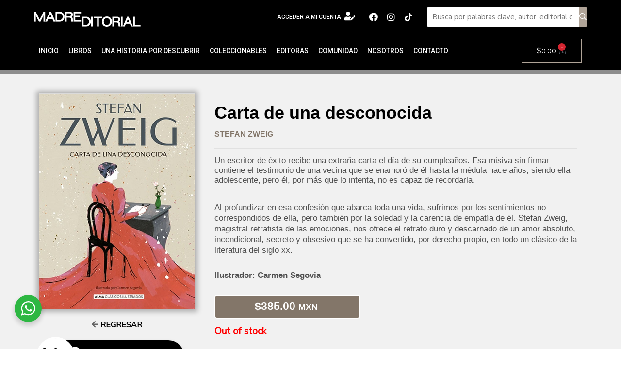

--- FILE ---
content_type: text/css
request_url: https://madreditorial.com/wp-content/uploads/elementor/css/post-37933.css?ver=1764884700
body_size: 2828
content:
.elementor-37933 .elementor-element.elementor-element-ed93c3c > .elementor-container > .elementor-column > .elementor-widget-wrap{align-content:center;align-items:center;}.elementor-37933 .elementor-element.elementor-element-ed93c3c:not(.elementor-motion-effects-element-type-background), .elementor-37933 .elementor-element.elementor-element-ed93c3c > .elementor-motion-effects-container > .elementor-motion-effects-layer{background-color:#000000;}.elementor-37933 .elementor-element.elementor-element-ed93c3c{border-style:none;transition:background 0.3s, border 0.3s, border-radius 0.3s, box-shadow 0.3s;margin-top:0px;margin-bottom:0px;padding:15px 0px 10px 0px;}.elementor-37933 .elementor-element.elementor-element-ed93c3c > .elementor-background-overlay{transition:background 0.3s, border-radius 0.3s, opacity 0.3s;}.elementor-bc-flex-widget .elementor-37933 .elementor-element.elementor-element-ce483fe.elementor-column .elementor-widget-wrap{align-items:flex-end;}.elementor-37933 .elementor-element.elementor-element-ce483fe.elementor-column.elementor-element[data-element_type="column"] > .elementor-widget-wrap.elementor-element-populated{align-content:flex-end;align-items:flex-end;}.elementor-37933 .elementor-element.elementor-element-ce483fe.elementor-column > .elementor-widget-wrap{justify-content:flex-start;}.elementor-37933 .elementor-element.elementor-element-657f428{text-align:left;}.elementor-37933 .elementor-element.elementor-element-657f428 img{width:220px;}.elementor-bc-flex-widget .elementor-37933 .elementor-element.elementor-element-3121973.elementor-column .elementor-widget-wrap{align-items:center;}.elementor-37933 .elementor-element.elementor-element-3121973.elementor-column.elementor-element[data-element_type="column"] > .elementor-widget-wrap.elementor-element-populated{align-content:center;align-items:center;}.elementor-37933 .elementor-element.elementor-element-3121973.elementor-column > .elementor-widget-wrap{justify-content:center;}.elementor-37933 .elementor-element.elementor-element-f1eb7b4{margin-top:0px;margin-bottom:0px;padding:0px 0px 0px 0px;}.elementor-bc-flex-widget .elementor-37933 .elementor-element.elementor-element-2ada11d.elementor-column .elementor-widget-wrap{align-items:center;}.elementor-37933 .elementor-element.elementor-element-2ada11d.elementor-column.elementor-element[data-element_type="column"] > .elementor-widget-wrap.elementor-element-populated{align-content:center;align-items:center;}.elementor-37933 .elementor-element.elementor-element-2ada11d.elementor-column > .elementor-widget-wrap{justify-content:flex-end;}.elementor-37933 .elementor-element.elementor-element-2ada11d > .elementor-element-populated{margin:0px 0px 0px 0px;--e-column-margin-right:0px;--e-column-margin-left:0px;padding:0px 0px 0px 5px;}.elementor-37933 .elementor-element.elementor-element-7e9b1f4{text-align:right;width:var( --container-widget-width, 100% );max-width:100%;--container-widget-width:100%;--container-widget-flex-grow:0;}.elementor-37933 .elementor-element.elementor-element-7e9b1f4 .elementor-heading-title{color:#FFFFFF;font-family:"Roboto", Sans-serif;font-size:12px;font-weight:500;text-transform:uppercase;font-style:normal;text-decoration:none;}.elementor-37933 .elementor-element.elementor-element-7e9b1f4 > .elementor-widget-container{margin:10px 0px 0px 0px;padding:0px 0px 0px 0px;}.elementor-bc-flex-widget .elementor-37933 .elementor-element.elementor-element-22df6ae.elementor-column .elementor-widget-wrap{align-items:center;}.elementor-37933 .elementor-element.elementor-element-22df6ae.elementor-column.elementor-element[data-element_type="column"] > .elementor-widget-wrap.elementor-element-populated{align-content:center;align-items:center;}.elementor-37933 .elementor-element.elementor-element-22df6ae.elementor-column > .elementor-widget-wrap{justify-content:flex-end;}.elementor-37933 .elementor-element.elementor-element-22df6ae > .elementor-element-populated{margin:0px 0px 0px 0px;--e-column-margin-right:0px;--e-column-margin-left:0px;padding:0px 5px 0px 0px;}.elementor-37933 .elementor-element.elementor-element-af13c3e .elementor-icon-wrapper{text-align:right;}.elementor-37933 .elementor-element.elementor-element-af13c3e.elementor-view-stacked .elementor-icon{background-color:#FFFFFF;}.elementor-37933 .elementor-element.elementor-element-af13c3e.elementor-view-framed .elementor-icon, .elementor-37933 .elementor-element.elementor-element-af13c3e.elementor-view-default .elementor-icon{color:#FFFFFF;border-color:#FFFFFF;}.elementor-37933 .elementor-element.elementor-element-af13c3e.elementor-view-framed .elementor-icon, .elementor-37933 .elementor-element.elementor-element-af13c3e.elementor-view-default .elementor-icon svg{fill:#FFFFFF;}.elementor-37933 .elementor-element.elementor-element-af13c3e .elementor-icon{font-size:18px;}.elementor-37933 .elementor-element.elementor-element-af13c3e .elementor-icon svg{height:18px;}.elementor-37933 .elementor-element.elementor-element-af13c3e > .elementor-widget-container{margin:5px 0px 0px 0px;padding:0px 0px 0px 0px;}.elementor-37933 .elementor-element.elementor-element-8731f01.elementor-column > .elementor-widget-wrap{justify-content:flex-end;}.elementor-37933 .elementor-element.elementor-element-8731f01 > .elementor-element-populated{margin:0px 0px 0px 0px;--e-column-margin-right:0px;--e-column-margin-left:0px;padding:0px 20px 0px 0px;}.elementor-37933 .elementor-element.elementor-element-65292e9{--grid-template-columns:repeat(0, auto);--icon-size:18px;--grid-column-gap:0px;--grid-row-gap:0px;width:var( --container-widget-width, 91.054% );max-width:91.054%;--container-widget-width:91.054%;--container-widget-flex-grow:0;align-self:center;}.elementor-37933 .elementor-element.elementor-element-65292e9 .elementor-widget-container{text-align:right;}.elementor-37933 .elementor-element.elementor-element-65292e9 .elementor-social-icon{background-color:rgba(2, 1, 1, 0);}.elementor-37933 .elementor-element.elementor-element-65292e9 .elementor-social-icon i{color:#FFFFFF;}.elementor-37933 .elementor-element.elementor-element-65292e9 .elementor-social-icon svg{fill:#FFFFFF;}.elementor-37933 .elementor-element.elementor-element-2fb995d > .elementor-container > .elementor-column > .elementor-widget-wrap{align-content:center;align-items:center;}.elementor-37933 .elementor-element.elementor-element-2fb995d:not(.elementor-motion-effects-element-type-background), .elementor-37933 .elementor-element.elementor-element-2fb995d > .elementor-motion-effects-container > .elementor-motion-effects-layer{background-color:#000000;}.elementor-37933 .elementor-element.elementor-element-2fb995d{transition:background 0.3s, border 0.3s, border-radius 0.3s, box-shadow 0.3s;padding:5px 0px 5px 0px;}.elementor-37933 .elementor-element.elementor-element-2fb995d > .elementor-background-overlay{transition:background 0.3s, border-radius 0.3s, opacity 0.3s;}.elementor-37933 .elementor-element.elementor-element-4395293 > .elementor-element-populated{margin:0px 0px 0px 0px;--e-column-margin-right:0px;--e-column-margin-left:0px;padding:0px 0px 0px 0px;}.elementor-37933 .elementor-element.elementor-element-ba1665a .elementor-nav-menu .elementor-item{font-family:"Roboto", Sans-serif;font-size:14px;font-weight:500;text-transform:uppercase;}.elementor-37933 .elementor-element.elementor-element-ba1665a .elementor-nav-menu--main .elementor-item{color:#FFFFFF;fill:#FFFFFF;padding-left:10px;padding-right:10px;padding-top:8px;padding-bottom:8px;}.elementor-37933 .elementor-element.elementor-element-ba1665a .elementor-nav-menu--main .elementor-item:hover,
					.elementor-37933 .elementor-element.elementor-element-ba1665a .elementor-nav-menu--main .elementor-item.elementor-item-active,
					.elementor-37933 .elementor-element.elementor-element-ba1665a .elementor-nav-menu--main .elementor-item.highlighted,
					.elementor-37933 .elementor-element.elementor-element-ba1665a .elementor-nav-menu--main .elementor-item:focus{color:#CCCCCC;fill:#CCCCCC;}.elementor-37933 .elementor-element.elementor-element-ba1665a .elementor-nav-menu--main .elementor-item.elementor-item-active{color:#CCCCCC;}.elementor-37933 .elementor-element.elementor-element-ba1665a .elementor-nav-menu--dropdown a, .elementor-37933 .elementor-element.elementor-element-ba1665a .elementor-menu-toggle{color:#FFFFFF;}.elementor-37933 .elementor-element.elementor-element-ba1665a .elementor-nav-menu--dropdown{background-color:#D52530;}.elementor-37933 .elementor-element.elementor-element-fa6bcfa{--main-alignment:right;--divider-style:solid;--subtotal-divider-style:solid;--elementor-remove-from-cart-button:none;--remove-from-cart-button:block;--toggle-button-text-color:#FFFFFF;--toggle-button-border-color:#B0A498;--toggle-button-hover-text-color:#FFFFFF;--toggle-button-hover-background-color:#B0A498;--toggle-button-border-width:1px;--toggle-icon-size:18px;--toggle-icon-padding:10px 20px 10px 20px;--items-indicator-background-color:#D52530;--cart-border-style:none;--menu-cart-subtotal-color:#000000;--product-price-color:#222222;--cart-footer-layout:1fr;--products-max-height-sidecart:calc(100vh - 300px);--products-max-height-minicart:calc(100vh - 450px);--view-cart-button-text-color:#FFFFFF;--view-cart-button-background-color:#000000;--checkout-button-text-color:#FFFFFF;--checkout-button-background-color:#000000;}.elementor-37933 .elementor-element.elementor-element-fa6bcfa .elementor-menu-cart__toggle .elementor-button{font-family:"Raleway", Sans-serif;}.elementor-37933 .elementor-element.elementor-element-fa6bcfa .widget_shopping_cart_content{--subtotal-divider-left-width:0;--subtotal-divider-right-width:0;}.elementor-37933 .elementor-element.elementor-element-fa6bcfa .elementor-menu-cart__product-name a{color:#222222;}.elementor-37933 .elementor-element.elementor-element-e151a84 > .elementor-container > .elementor-column > .elementor-widget-wrap{align-content:center;align-items:center;}.elementor-37933 .elementor-element.elementor-element-e151a84:not(.elementor-motion-effects-element-type-background), .elementor-37933 .elementor-element.elementor-element-e151a84 > .elementor-motion-effects-container > .elementor-motion-effects-layer{background-color:#000000;}.elementor-37933 .elementor-element.elementor-element-e151a84{transition:background 0.3s, border 0.3s, border-radius 0.3s, box-shadow 0.3s;padding:5px 0px 5px 0px;}.elementor-37933 .elementor-element.elementor-element-e151a84 > .elementor-background-overlay{transition:background 0.3s, border-radius 0.3s, opacity 0.3s;}.elementor-37933 .elementor-element.elementor-element-228d476{--grid-template-columns:repeat(0, auto);--icon-size:18px;--grid-column-gap:0px;--grid-row-gap:0px;width:var( --container-widget-width, 98.153% );max-width:98.153%;--container-widget-width:98.153%;--container-widget-flex-grow:0;}.elementor-37933 .elementor-element.elementor-element-228d476 .elementor-widget-container{text-align:center;}.elementor-37933 .elementor-element.elementor-element-228d476 .elementor-social-icon{background-color:rgba(2, 1, 1, 0);}.elementor-37933 .elementor-element.elementor-element-228d476 .elementor-social-icon i{color:#FFFFFF;}.elementor-37933 .elementor-element.elementor-element-228d476 .elementor-social-icon svg{fill:#FFFFFF;}.elementor-37933 .elementor-element.elementor-element-0f0cc30 .elementor-icon-list-icon i{color:#FFFFFF;transition:color 0.3s;}.elementor-37933 .elementor-element.elementor-element-0f0cc30 .elementor-icon-list-icon svg{fill:#FFFFFF;transition:fill 0.3s;}.elementor-37933 .elementor-element.elementor-element-0f0cc30 .elementor-icon-list-item:hover .elementor-icon-list-icon i{color:#8B8B8B;}.elementor-37933 .elementor-element.elementor-element-0f0cc30 .elementor-icon-list-item:hover .elementor-icon-list-icon svg{fill:#8B8B8B;}.elementor-37933 .elementor-element.elementor-element-0f0cc30{--e-icon-list-icon-size:14px;--e-icon-list-icon-align:right;--e-icon-list-icon-margin:0 0 0 calc(var(--e-icon-list-icon-size, 1em) * 0.25);--icon-vertical-align:center;--icon-vertical-offset:0px;}.elementor-37933 .elementor-element.elementor-element-0f0cc30 .elementor-icon-list-icon{padding-right:8px;}.elementor-37933 .elementor-element.elementor-element-0f0cc30 .elementor-icon-list-item > .elementor-icon-list-text, .elementor-37933 .elementor-element.elementor-element-0f0cc30 .elementor-icon-list-item > a{font-family:"Roboto", Sans-serif;font-size:12px;font-weight:400;text-transform:none;font-style:normal;text-decoration:none;}.elementor-37933 .elementor-element.elementor-element-0f0cc30 .elementor-icon-list-text{color:#FFFFFF;transition:color 0.3s;}.elementor-37933 .elementor-element.elementor-element-0f0cc30 .elementor-icon-list-item:hover .elementor-icon-list-text{color:#8B8B8B;}.elementor-37933 .elementor-element.elementor-element-d020289 > .elementor-container > .elementor-column > .elementor-widget-wrap{align-content:center;align-items:center;}.elementor-37933 .elementor-element.elementor-element-d020289:not(.elementor-motion-effects-element-type-background), .elementor-37933 .elementor-element.elementor-element-d020289 > .elementor-motion-effects-container > .elementor-motion-effects-layer{background-color:#000000;}.elementor-37933 .elementor-element.elementor-element-d020289{transition:background 0.3s, border 0.3s, border-radius 0.3s, box-shadow 0.3s;padding:5px 0px 5px 0px;}.elementor-37933 .elementor-element.elementor-element-d020289 > .elementor-background-overlay{transition:background 0.3s, border-radius 0.3s, opacity 0.3s;}.elementor-37933 .elementor-element.elementor-element-eed4c9b > .elementor-container > .elementor-column > .elementor-widget-wrap{align-content:center;align-items:center;}.elementor-37933 .elementor-element.elementor-element-eed4c9b:not(.elementor-motion-effects-element-type-background), .elementor-37933 .elementor-element.elementor-element-eed4c9b > .elementor-motion-effects-container > .elementor-motion-effects-layer{background-color:#000000;}.elementor-37933 .elementor-element.elementor-element-eed4c9b{transition:background 0.3s, border 0.3s, border-radius 0.3s, box-shadow 0.3s;padding:5px 0px 5px 0px;}.elementor-37933 .elementor-element.elementor-element-eed4c9b > .elementor-background-overlay{transition:background 0.3s, border-radius 0.3s, opacity 0.3s;}.elementor-37933 .elementor-element.elementor-element-744fd6b{--main-alignment:center;--divider-style:solid;--subtotal-divider-style:solid;--elementor-remove-from-cart-button:none;--remove-from-cart-button:block;--toggle-button-text-color:#FFFFFF;--toggle-button-hover-background-color:#B0A498;--toggle-button-border-width:1px;--toggle-icon-size:18px;--items-indicator-background-color:#D52530;--cart-border-style:none;--menu-cart-subtotal-color:#000000;--product-price-color:#222222;--cart-footer-layout:1fr;--products-max-height-sidecart:calc(100vh - 300px);--products-max-height-minicart:calc(100vh - 450px);--view-cart-button-text-color:#FFFFFF;--view-cart-button-background-color:#000000;--checkout-button-text-color:#FFFFFF;--checkout-button-background-color:#000000;}.elementor-37933 .elementor-element.elementor-element-744fd6b .elementor-menu-cart__toggle .elementor-button{font-family:"Raleway", Sans-serif;}.elementor-37933 .elementor-element.elementor-element-744fd6b .widget_shopping_cart_content{--subtotal-divider-left-width:0;--subtotal-divider-right-width:0;}.elementor-37933 .elementor-element.elementor-element-744fd6b .elementor-menu-cart__product-name a{color:#222222;}.elementor-37933 .elementor-element.elementor-element-d7fcae0 .elementor-menu-toggle{margin:0 auto;}.elementor-37933 .elementor-element.elementor-element-d7fcae0 .elementor-nav-menu .elementor-item{font-family:"Raleway", Sans-serif;font-size:14px;font-weight:700;text-transform:uppercase;}.elementor-37933 .elementor-element.elementor-element-d7fcae0 .elementor-nav-menu--main .elementor-item{color:#FFFFFF;fill:#FFFFFF;padding-left:10px;padding-right:10px;}.elementor-37933 .elementor-element.elementor-element-d7fcae0 .elementor-nav-menu--main .elementor-item:hover,
					.elementor-37933 .elementor-element.elementor-element-d7fcae0 .elementor-nav-menu--main .elementor-item.elementor-item-active,
					.elementor-37933 .elementor-element.elementor-element-d7fcae0 .elementor-nav-menu--main .elementor-item.highlighted,
					.elementor-37933 .elementor-element.elementor-element-d7fcae0 .elementor-nav-menu--main .elementor-item:focus{color:#B0A498;fill:#B0A498;}.elementor-37933 .elementor-element.elementor-element-d7fcae0 .elementor-nav-menu--main:not(.e--pointer-framed) .elementor-item:before,
					.elementor-37933 .elementor-element.elementor-element-d7fcae0 .elementor-nav-menu--main:not(.e--pointer-framed) .elementor-item:after{background-color:#B0A498;}.elementor-37933 .elementor-element.elementor-element-d7fcae0 .e--pointer-framed .elementor-item:before,
					.elementor-37933 .elementor-element.elementor-element-d7fcae0 .e--pointer-framed .elementor-item:after{border-color:#B0A498;}.elementor-37933 .elementor-element.elementor-element-d7fcae0 .elementor-nav-menu--main .elementor-item.elementor-item-active{color:#B0A498;}.elementor-37933 .elementor-element.elementor-element-d7fcae0 .elementor-nav-menu--dropdown a, .elementor-37933 .elementor-element.elementor-element-d7fcae0 .elementor-menu-toggle{color:#000000;}.elementor-37933 .elementor-element.elementor-element-d7fcae0 .elementor-nav-menu--dropdown{background-color:#F4F1EC;}.elementor-37933 .elementor-element.elementor-element-d7fcae0 .elementor-nav-menu--dropdown a:hover,
					.elementor-37933 .elementor-element.elementor-element-d7fcae0 .elementor-nav-menu--dropdown a.elementor-item-active,
					.elementor-37933 .elementor-element.elementor-element-d7fcae0 .elementor-nav-menu--dropdown a.highlighted,
					.elementor-37933 .elementor-element.elementor-element-d7fcae0 .elementor-menu-toggle:hover{color:#F4F1EC;}.elementor-37933 .elementor-element.elementor-element-d7fcae0 .elementor-nav-menu--dropdown a:hover,
					.elementor-37933 .elementor-element.elementor-element-d7fcae0 .elementor-nav-menu--dropdown a.elementor-item-active,
					.elementor-37933 .elementor-element.elementor-element-d7fcae0 .elementor-nav-menu--dropdown a.highlighted{background-color:#000000;}.elementor-37933 .elementor-element.elementor-element-d7fcae0 div.elementor-menu-toggle{color:#FFFFFF;}.elementor-37933 .elementor-element.elementor-element-d7fcae0 div.elementor-menu-toggle svg{fill:#FFFFFF;}.elementor-37933 .elementor-element.elementor-element-d7fcae0 div.elementor-menu-toggle:hover{color:#FFFFFF;}.elementor-37933 .elementor-element.elementor-element-d7fcae0 div.elementor-menu-toggle:hover svg{fill:#FFFFFF;}.elementor-37933 .elementor-element.elementor-element-d7fcae0{--nav-menu-icon-size:30px;}@media(max-width:1024px){.elementor-37933 .elementor-element.elementor-element-ed93c3c{margin-top:0px;margin-bottom:0px;padding:20px 20px 20px 20px;}.elementor-bc-flex-widget .elementor-37933 .elementor-element.elementor-element-ce483fe.elementor-column .elementor-widget-wrap{align-items:center;}.elementor-37933 .elementor-element.elementor-element-ce483fe.elementor-column.elementor-element[data-element_type="column"] > .elementor-widget-wrap.elementor-element-populated{align-content:center;align-items:center;}.elementor-37933 .elementor-element.elementor-element-ce483fe > .elementor-element-populated{margin:0px 0px 0px 10px;--e-column-margin-right:0px;--e-column-margin-left:10px;}.elementor-bc-flex-widget .elementor-37933 .elementor-element.elementor-element-3121973.elementor-column .elementor-widget-wrap{align-items:center;}.elementor-37933 .elementor-element.elementor-element-3121973.elementor-column.elementor-element[data-element_type="column"] > .elementor-widget-wrap.elementor-element-populated{align-content:center;align-items:center;}.elementor-bc-flex-widget .elementor-37933 .elementor-element.elementor-element-8731f01.elementor-column .elementor-widget-wrap{align-items:center;}.elementor-37933 .elementor-element.elementor-element-8731f01.elementor-column.elementor-element[data-element_type="column"] > .elementor-widget-wrap.elementor-element-populated{align-content:center;align-items:center;}.elementor-37933 .elementor-element.elementor-element-65292e9{width:var( --container-widget-width, 120.094px );max-width:120.094px;--container-widget-width:120.094px;--container-widget-flex-grow:0;}.elementor-37933 .elementor-element.elementor-element-ddd77a7 > .elementor-element-populated{margin:0px 10px 0px 0px;--e-column-margin-right:10px;--e-column-margin-left:0px;}.elementor-37933 .elementor-element.elementor-element-e151a84{padding:10px 10px 10px 10px;}.elementor-37933 .elementor-element.elementor-element-d020289{padding:10px 10px 10px 10px;}.elementor-37933 .elementor-element.elementor-element-eed4c9b{padding:10px 10px 10px 10px;}.elementor-37933 .elementor-element.elementor-element-cf8298a img{width:90%;}.elementor-37933 .elementor-element.elementor-element-cf8298a > .elementor-widget-container{margin:0px 0px 0px 10px;}.elementor-37933 .elementor-element.elementor-element-744fd6b{--main-alignment:right;--toggle-icon-padding:10px 15px 10px 15px;}.elementor-37933 .elementor-element.elementor-element-d7fcae0 .elementor-nav-menu--main > .elementor-nav-menu > li > .elementor-nav-menu--dropdown, .elementor-37933 .elementor-element.elementor-element-d7fcae0 .elementor-nav-menu__container.elementor-nav-menu--dropdown{margin-top:15px !important;}}@media(max-width:767px){.elementor-37933 .elementor-element.elementor-element-ed93c3c, .elementor-37933 .elementor-element.elementor-element-ed93c3c > .elementor-background-overlay{border-radius:0px 0px 0px 0px;}.elementor-37933 .elementor-element.elementor-element-ce483fe{width:100%;}.elementor-37933 .elementor-element.elementor-element-ce483fe.elementor-column > .elementor-widget-wrap{justify-content:center;}.elementor-37933 .elementor-element.elementor-element-ce483fe > .elementor-element-populated{margin:0px 0px 0px 0px;--e-column-margin-right:0px;--e-column-margin-left:0px;padding:0px 0px 0px 0px;}.elementor-37933 .elementor-element.elementor-element-3121973{width:100%;}.elementor-37933 .elementor-element.elementor-element-8731f01{width:100%;}.elementor-37933 .elementor-element.elementor-element-65292e9 .elementor-widget-container{text-align:center;}.elementor-37933 .elementor-element.elementor-element-65292e9 > .elementor-widget-container{margin:0px 0px 0px 5px;}.elementor-37933 .elementor-element.elementor-element-ddd77a7{width:100%;}.elementor-37933 .elementor-element.elementor-element-4395293{width:40%;}.elementor-37933 .elementor-element.elementor-element-91d878d{width:20%;}.elementor-37933 .elementor-element.elementor-element-e151a84{margin-top:0px;margin-bottom:0px;padding:0px 0px 0px 0px;}.elementor-37933 .elementor-element.elementor-element-d27651a{width:25%;}.elementor-37933 .elementor-element.elementor-element-d27651a > .elementor-element-populated{margin:0px 0px 0px 0px;--e-column-margin-right:0px;--e-column-margin-left:0px;padding:0px 0px 0px 0px;}.elementor-37933 .elementor-element.elementor-element-45c3b2e{width:50%;}.elementor-37933 .elementor-element.elementor-element-45c3b2e > .elementor-element-populated{margin:0px 0px 0px 0px;--e-column-margin-right:0px;--e-column-margin-left:0px;padding:0px 0px 0px 0px;}.elementor-37933 .elementor-element.elementor-element-228d476 .elementor-widget-container{text-align:center;}.elementor-37933 .elementor-element.elementor-element-228d476 > .elementor-widget-container{margin:10px 0px 10px 0px;padding:0px 0px 0px 0px;}.elementor-37933 .elementor-element.elementor-element-aa2e599{width:25%;}.elementor-37933 .elementor-element.elementor-element-aa2e599 > .elementor-element-populated{margin:0px 0px 0px 0px;--e-column-margin-right:0px;--e-column-margin-left:0px;padding:0px 0px 0px 0px;}.elementor-37933 .elementor-element.elementor-element-0f0cc30{--e-icon-list-icon-size:20px;}.elementor-37933 .elementor-element.elementor-element-d020289{margin-top:0px;margin-bottom:0px;padding:0px 20px 0px 20px;}.elementor-37933 .elementor-element.elementor-element-83467fe{width:100%;}.elementor-37933 .elementor-element.elementor-element-83467fe > .elementor-element-populated{margin:0px 0px 0px 0px;--e-column-margin-right:0px;--e-column-margin-left:0px;padding:0px 0px 0px 0px;}.elementor-37933 .elementor-element.elementor-element-7374249{width:45%;}.elementor-37933 .elementor-element.elementor-element-7374249 > .elementor-element-populated{margin:0px 0px 0px 0px;--e-column-margin-right:0px;--e-column-margin-left:0px;padding:0px 0px 0px 0px;}.elementor-37933 .elementor-element.elementor-element-cf8298a img{width:100%;}.elementor-37933 .elementor-element.elementor-element-cf8298a > .elementor-widget-container{margin:0px 0px 0px 10px;}.elementor-37933 .elementor-element.elementor-element-e011deb{width:35%;}.elementor-37933 .elementor-element.elementor-element-a3d2cc6{width:20%;}}@media(min-width:768px){.elementor-37933 .elementor-element.elementor-element-ce483fe{width:29.138%;}.elementor-37933 .elementor-element.elementor-element-3121973{width:29.279%;}.elementor-37933 .elementor-element.elementor-element-2ada11d{width:90%;}.elementor-37933 .elementor-element.elementor-element-22df6ae{width:10%;}.elementor-37933 .elementor-element.elementor-element-8731f01{width:12.632%;}.elementor-37933 .elementor-element.elementor-element-ddd77a7{width:28.951%;}.elementor-37933 .elementor-element.elementor-element-4395293{width:87.016%;}.elementor-37933 .elementor-element.elementor-element-91d878d{width:12.898%;}.elementor-37933 .elementor-element.elementor-element-d27651a{width:24.976%;}.elementor-37933 .elementor-element.elementor-element-45c3b2e{width:59.332%;}.elementor-37933 .elementor-element.elementor-element-aa2e599{width:15.016%;}.elementor-37933 .elementor-element.elementor-element-7374249{width:24.976%;}.elementor-37933 .elementor-element.elementor-element-e011deb{width:59.332%;}.elementor-37933 .elementor-element.elementor-element-a3d2cc6{width:15.016%;}}@media(max-width:1024px) and (min-width:768px){.elementor-37933 .elementor-element.elementor-element-ce483fe{width:25%;}.elementor-37933 .elementor-element.elementor-element-3121973{width:20%;}.elementor-37933 .elementor-element.elementor-element-8731f01{width:17%;}.elementor-37933 .elementor-element.elementor-element-ddd77a7{width:35%;}.elementor-37933 .elementor-element.elementor-element-4395293{width:35%;}.elementor-37933 .elementor-element.elementor-element-91d878d{width:25%;}.elementor-37933 .elementor-element.elementor-element-d27651a{width:30%;}.elementor-37933 .elementor-element.elementor-element-45c3b2e{width:60%;}.elementor-37933 .elementor-element.elementor-element-aa2e599{width:10%;}.elementor-37933 .elementor-element.elementor-element-83467fe{width:30%;}.elementor-37933 .elementor-element.elementor-element-7374249{width:30%;}.elementor-37933 .elementor-element.elementor-element-e011deb{width:60%;}.elementor-37933 .elementor-element.elementor-element-a3d2cc6{width:10%;}}/* Start custom CSS for html, class: .elementor-element-a884902 */.elementor-37933 .elementor-element.elementor-element-a884902 input[type=search] {
    width: 95%;
    background-color: #fff;
    position: relative;
    border-radius: 2px 0 0 2px;
    height: 40px;
    color: #000 !important;
    border:none;
}

.elementor-37933 .elementor-element.elementor-element-a884902 button {
    width: 5%;
    background-color: #b0a498;
    padding: 0;
    text-align: center;
    display: block;
    position: absolute;
    top: 0;
    right: 0;
    height: 40px;
    border: 0;
    border-radius: 0 2px 2px 0;
}

.elementor-37933 .elementor-element.elementor-element-a884902 button:hover {
    background-color: #c8c4b9;
}

.searchwp-live-search-results-showing {
    
   max-width: 1100px;
}

.searchwp-highlight {
    background-color: #ff0;
}

.buscatodo {
    width: 95%;
    text-align: center;
    background: #a71b24;
    padding: 10px;
    display: block;
    margin: 10px auto;
    font-weight: 700;
    font-size: 12px;
    border-radius: 2px;
    color: #fff !important;
}

.searchwp-live-search-result p {
    font-size: 1em !important;
    padding: 1em;
    margin: 0;
    border-bottom: 1px solid rgba(30,30,30,0.1) !important;
    font-family: "Raleway", sans-serif;
    font-weight: 600;
    color: #D52530;
}

.searchwp-live-search-result a {
    color: #D52530;
}

.searchwp-live-search-result a:hover {
    color: #a71b24;
}

@media (min-width: 320px) and (max-width: 550px) {
    
.fs-search input {
    font-size:16px;
}

.searchwp-live-search-results-showing {
    width: 100% !important;
    
}

.elementor-37933 .elementor-element.elementor-element-a884902 input[type=search] {
    width: 87%;
    background-color: #fff;
    position: relative;
    border-radius: 2px 0 0 2px;
    height: 40px;
    color: #000 !important;
    border:none;
    font-size:16px;
}

.elementor-37933 .elementor-element.elementor-element-a884902 button {
    width: 13%;
    background-color: #b0a498;
    padding: 0;
    text-align: center;
    display: block;
    position: absolute;
    top: 0;
    right: 0;
    height: 40px;
    border: 0;
    border-radius: 0 2px 2px 0;
}
  
}/* End custom CSS */
/* Start custom CSS for html, class: .elementor-element-0ca6a2b */.elementor-37933 .elementor-element.elementor-element-0ca6a2b input[type=search] {
    width: 95%;
    background-color: #fff;
    position: relative;
    border-radius: 2px 0 0 2px;
    height: 40px;
    color: #000 !important;
    border:none;
}

.elementor-37933 .elementor-element.elementor-element-0ca6a2b button {
    width: 5%;
    background-color: #b0a498;
    padding: 0;
    text-align: center;
    display: block;
    position: absolute;
    top: 0;
    right: 0;
    height: 40px;
    border: 0;
    border-radius: 0 2px 2px 0;
}

.elementor-37933 .elementor-element.elementor-element-0ca6a2b button:hover {
    background-color: #c8c4b9;
}

.elementor-37933 .elementor-element.elementor-element-0ca6a2b .searchwp-live-search-results-showing {
    
   max-width: 410px;
}

.searchwp-highlight {
    background-color: #ff0;
}

.buscatodo {
    width: 95%;
    text-align: center;
    background: #a71b24;
    padding: 10px;
    display: block;
    margin: 10px auto;
    font-weight: 700;
    font-size: 12px;
    border-radius: 2px;
    color: #fff !important;
}

.searchwp-live-search-result p {
    font-size: 1em !important;
    padding: 1em;
    margin: 0;
    border-bottom: 1px solid rgba(30,30,30,0.1) !important;
    font-family: "Raleway", sans-serif;
    font-weight: 600;
    color: #D52530;
}

.searchwp-live-search-result a {
    color: #D52530;
}

.searchwp-live-search-result a:hover {
    color: #a71b24;
}

@media (min-width: 320px) and (max-width: 550px) {
    
.fs-search input {
    font-size:16px;
}

.searchwp-live-search-results-showing {
    width: 100% !important;
    
}

.elementor-37933 .elementor-element.elementor-element-0ca6a2b input[type=search] {
    width: 87%;
    background-color: #fff;
    position: relative;
    border-radius: 2px 0 0 2px;
    height: 40px;
    color: #000 !important;
    border:none;
    font-size:16px;
}

.elementor-37933 .elementor-element.elementor-element-0ca6a2b button {
    width: 13%;
    background-color: #b0a498;
    padding: 0;
    text-align: center;
    display: block;
    position: absolute;
    top: 0;
    right: 0;
    height: 40px;
    border: 0;
    border-radius: 0 2px 2px 0;
}
  
}/* End custom CSS */

--- FILE ---
content_type: text/css
request_url: https://madreditorial.com/wp-content/uploads/elementor/css/post-63.css?ver=1767570319
body_size: 1107
content:
.elementor-63 .elementor-element.elementor-element-caf2fdc:not(.elementor-motion-effects-element-type-background), .elementor-63 .elementor-element.elementor-element-caf2fdc > .elementor-motion-effects-container > .elementor-motion-effects-layer{background-color:#CCCCCC;}.elementor-63 .elementor-element.elementor-element-caf2fdc{transition:background 0.3s, border 0.3s, border-radius 0.3s, box-shadow 0.3s;margin-top:0px;margin-bottom:0px;padding:40px 20px 40px 20px;}.elementor-63 .elementor-element.elementor-element-caf2fdc > .elementor-background-overlay{transition:background 0.3s, border-radius 0.3s, opacity 0.3s;}.elementor-63 .elementor-element.elementor-element-9d6a64f > .elementor-element-populated{margin:0px 0px 0px 0px;--e-column-margin-right:0px;--e-column-margin-left:0px;padding:10px 10px 10px 10px;}.elementor-63 .elementor-element.elementor-element-c7d0353{text-align:left;}.elementor-63 .elementor-element.elementor-element-c7d0353 img{width:70%;}.elementor-63 .elementor-element.elementor-element-1da4cd7{color:#000000;font-family:"Helvetica", Sans-serif;font-size:14px;line-height:1.6em;}.elementor-63 .elementor-element.elementor-element-5808e3e{--grid-template-columns:repeat(0, auto);--grid-column-gap:15px;--grid-row-gap:0px;}.elementor-63 .elementor-element.elementor-element-5808e3e .elementor-widget-container{text-align:left;}.elementor-63 .elementor-element.elementor-element-5808e3e .elementor-social-icon{background-color:rgba(2, 1, 1, 0);--icon-padding:0em;}.elementor-63 .elementor-element.elementor-element-5808e3e .elementor-social-icon i{color:#000000;}.elementor-63 .elementor-element.elementor-element-5808e3e .elementor-social-icon svg{fill:#000000;}.elementor-63 .elementor-element.elementor-element-5808e3e > .elementor-widget-container{margin:-20px 0px 0px 0px;}.elementor-63 .elementor-element.elementor-element-5aa18a0 > .elementor-element-populated{margin:0px 0px 0px 0px;--e-column-margin-right:0px;--e-column-margin-left:0px;padding:10px 10px 10px 10px;}.elementor-63 .elementor-element.elementor-element-44042a1 .elementor-heading-title{color:#000000;font-family:"Helvetica", Sans-serif;font-size:20px;text-transform:uppercase;}.elementor-63 .elementor-element.elementor-element-b3dcd7f .elementor-icon-list-items:not(.elementor-inline-items) .elementor-icon-list-item:not(:last-child){padding-bottom:calc(7px/2);}.elementor-63 .elementor-element.elementor-element-b3dcd7f .elementor-icon-list-items:not(.elementor-inline-items) .elementor-icon-list-item:not(:first-child){margin-top:calc(7px/2);}.elementor-63 .elementor-element.elementor-element-b3dcd7f .elementor-icon-list-items.elementor-inline-items .elementor-icon-list-item{margin-right:calc(7px/2);margin-left:calc(7px/2);}.elementor-63 .elementor-element.elementor-element-b3dcd7f .elementor-icon-list-items.elementor-inline-items{margin-right:calc(-7px/2);margin-left:calc(-7px/2);}body.rtl .elementor-63 .elementor-element.elementor-element-b3dcd7f .elementor-icon-list-items.elementor-inline-items .elementor-icon-list-item:after{left:calc(-7px/2);}body:not(.rtl) .elementor-63 .elementor-element.elementor-element-b3dcd7f .elementor-icon-list-items.elementor-inline-items .elementor-icon-list-item:after{right:calc(-7px/2);}.elementor-63 .elementor-element.elementor-element-b3dcd7f .elementor-icon-list-icon i{color:#000000;transition:color 0.3s;}.elementor-63 .elementor-element.elementor-element-b3dcd7f .elementor-icon-list-icon svg{fill:#000000;transition:fill 0.3s;}.elementor-63 .elementor-element.elementor-element-b3dcd7f .elementor-icon-list-item:hover .elementor-icon-list-icon i{color:#5C5C5C;}.elementor-63 .elementor-element.elementor-element-b3dcd7f .elementor-icon-list-item:hover .elementor-icon-list-icon svg{fill:#5C5C5C;}.elementor-63 .elementor-element.elementor-element-b3dcd7f{--e-icon-list-icon-size:14px;--icon-vertical-offset:0px;}.elementor-63 .elementor-element.elementor-element-b3dcd7f .elementor-icon-list-item > .elementor-icon-list-text, .elementor-63 .elementor-element.elementor-element-b3dcd7f .elementor-icon-list-item > a{font-family:"Roboto", Sans-serif;font-weight:400;text-transform:none;font-style:normal;text-decoration:none;}.elementor-63 .elementor-element.elementor-element-b3dcd7f .elementor-icon-list-text{color:#000000;transition:color 0.3s;}.elementor-63 .elementor-element.elementor-element-b3dcd7f .elementor-icon-list-item:hover .elementor-icon-list-text{color:#5C5C5C;}.elementor-63 .elementor-element.elementor-element-ed7db39 > .elementor-element-populated{margin:0px 0px 0px 0px;--e-column-margin-right:0px;--e-column-margin-left:0px;padding:10px 10px 10px 10px;}.elementor-63 .elementor-element.elementor-element-461f577 .elementor-heading-title{color:#00000000;font-family:"Helvetica", Sans-serif;font-size:20px;text-transform:uppercase;}.elementor-63 .elementor-element.elementor-element-5b89f53 .elementor-icon-list-items:not(.elementor-inline-items) .elementor-icon-list-item:not(:last-child){padding-bottom:calc(7px/2);}.elementor-63 .elementor-element.elementor-element-5b89f53 .elementor-icon-list-items:not(.elementor-inline-items) .elementor-icon-list-item:not(:first-child){margin-top:calc(7px/2);}.elementor-63 .elementor-element.elementor-element-5b89f53 .elementor-icon-list-items.elementor-inline-items .elementor-icon-list-item{margin-right:calc(7px/2);margin-left:calc(7px/2);}.elementor-63 .elementor-element.elementor-element-5b89f53 .elementor-icon-list-items.elementor-inline-items{margin-right:calc(-7px/2);margin-left:calc(-7px/2);}body.rtl .elementor-63 .elementor-element.elementor-element-5b89f53 .elementor-icon-list-items.elementor-inline-items .elementor-icon-list-item:after{left:calc(-7px/2);}body:not(.rtl) .elementor-63 .elementor-element.elementor-element-5b89f53 .elementor-icon-list-items.elementor-inline-items .elementor-icon-list-item:after{right:calc(-7px/2);}.elementor-63 .elementor-element.elementor-element-5b89f53 .elementor-icon-list-icon i{color:#000000;transition:color 0.3s;}.elementor-63 .elementor-element.elementor-element-5b89f53 .elementor-icon-list-icon svg{fill:#000000;transition:fill 0.3s;}.elementor-63 .elementor-element.elementor-element-5b89f53 .elementor-icon-list-item:hover .elementor-icon-list-icon i{color:#5C5C5C;}.elementor-63 .elementor-element.elementor-element-5b89f53 .elementor-icon-list-item:hover .elementor-icon-list-icon svg{fill:#5C5C5C;}.elementor-63 .elementor-element.elementor-element-5b89f53{--e-icon-list-icon-size:14px;--icon-vertical-offset:0px;}.elementor-63 .elementor-element.elementor-element-5b89f53 .elementor-icon-list-item > .elementor-icon-list-text, .elementor-63 .elementor-element.elementor-element-5b89f53 .elementor-icon-list-item > a{font-family:"Roboto", Sans-serif;font-weight:400;text-transform:none;font-style:normal;text-decoration:none;}.elementor-63 .elementor-element.elementor-element-5b89f53 .elementor-icon-list-text{color:#000000;transition:color 0.3s;}.elementor-63 .elementor-element.elementor-element-5b89f53 .elementor-icon-list-item:hover .elementor-icon-list-text{color:#5C5C5C;}.elementor-63 .elementor-element.elementor-element-1968b54 > .elementor-element-populated{margin:0px 0px 0px 0px;--e-column-margin-right:0px;--e-column-margin-left:0px;padding:10px 10px 10px 10px;}.elementor-63 .elementor-element.elementor-element-3a7fa78 .elementor-heading-title{color:#000000;font-family:"Helvetica", Sans-serif;font-size:20px;text-transform:uppercase;}.elementor-63 .elementor-element.elementor-element-5e48abe .elementor-nav-menu .elementor-item{font-family:"Helvetica", Sans-serif;font-weight:normal;line-height:0em;}.elementor-63 .elementor-element.elementor-element-5e48abe .elementor-nav-menu--main .elementor-item{color:#000000;fill:#000000;padding-left:0px;padding-right:0px;}.elementor-63 .elementor-element.elementor-element-073e968:not(.elementor-motion-effects-element-type-background), .elementor-63 .elementor-element.elementor-element-073e968 > .elementor-motion-effects-container > .elementor-motion-effects-layer{background-color:#000000;}.elementor-63 .elementor-element.elementor-element-073e968{transition:background 0.3s, border 0.3s, border-radius 0.3s, box-shadow 0.3s;}.elementor-63 .elementor-element.elementor-element-073e968 > .elementor-background-overlay{transition:background 0.3s, border-radius 0.3s, opacity 0.3s;}.elementor-63 .elementor-element.elementor-element-863dac8{text-align:center;color:#FFFFFF;font-size:12px;font-style:normal;line-height:1.2em;}@media(max-width:1024px){.elementor-63 .elementor-element.elementor-element-caf2fdc{margin-top:0px;margin-bottom:0px;padding:30px 20px 30px 20px;}.elementor-63 .elementor-element.elementor-element-b3dcd7f .elementor-icon-list-item > .elementor-icon-list-text, .elementor-63 .elementor-element.elementor-element-b3dcd7f .elementor-icon-list-item > a{font-size:16px;}.elementor-63 .elementor-element.elementor-element-5b89f53 .elementor-icon-list-item > .elementor-icon-list-text, .elementor-63 .elementor-element.elementor-element-5b89f53 .elementor-icon-list-item > a{font-size:16px;}.elementor-63 .elementor-element.elementor-element-5e48abe .elementor-nav-menu .elementor-item{font-size:16px;}}@media(max-width:767px){.elementor-63 .elementor-element.elementor-element-caf2fdc{margin-top:0px;margin-bottom:0px;padding:30px 20px 50px 20px;}.elementor-63 .elementor-element.elementor-element-c7d0353{text-align:center;}.elementor-63 .elementor-element.elementor-element-1da4cd7{text-align:center;}.elementor-63 .elementor-element.elementor-element-5808e3e .elementor-widget-container{text-align:center;}.elementor-63 .elementor-element.elementor-element-5aa18a0{width:60%;}.elementor-63 .elementor-element.elementor-element-5aa18a0 > .elementor-element-populated{margin:0px 0px 0px 0px;--e-column-margin-right:0px;--e-column-margin-left:0px;padding:10px 10px 10px 10px;}.elementor-63 .elementor-element.elementor-element-ed7db39{width:40%;}.elementor-63 .elementor-element.elementor-element-ed7db39 > .elementor-element-populated{margin:0px 0px 0px 0px;--e-column-margin-right:0px;--e-column-margin-left:0px;padding:10px 10px 10px 10px;}.elementor-63 .elementor-element.elementor-element-1968b54{width:60%;}.elementor-63 .elementor-element.elementor-element-1968b54 > .elementor-element-populated{margin:0px 0px 0px 0px;--e-column-margin-right:0px;--e-column-margin-left:0px;padding:10px 10px 10px 10px;}}@media(min-width:768px){.elementor-63 .elementor-element.elementor-element-9d6a64f{width:28.596%;}.elementor-63 .elementor-element.elementor-element-5aa18a0{width:21.382%;}.elementor-63 .elementor-element.elementor-element-ed7db39{width:15.789%;}.elementor-63 .elementor-element.elementor-element-1968b54{width:34.211%;}}@media(max-width:1024px) and (min-width:768px){.elementor-63 .elementor-element.elementor-element-9d6a64f{width:25%;}.elementor-63 .elementor-element.elementor-element-5aa18a0{width:25%;}.elementor-63 .elementor-element.elementor-element-ed7db39{width:20%;}.elementor-63 .elementor-element.elementor-element-1968b54{width:30%;}}/* Start custom CSS for text-editor, class: .elementor-element-1da4cd7 */.elementor-63 .elementor-element.elementor-element-1da4cd7 a:link {color: #000000;}
.elementor-63 .elementor-element.elementor-element-1da4cd7 a:hover {color: #ffffff;}
.elementor-63 .elementor-element.elementor-element-1da4cd7 a:visited {color: #000000;}/* End custom CSS */

--- FILE ---
content_type: text/css
request_url: https://madreditorial.com/wp-content/uploads/elementor/css/post-28.css?ver=1768496114
body_size: 4126
content:
.elementor-28 .elementor-element.elementor-element-508679a > .elementor-container{min-height:250px;}.elementor-28 .elementor-element.elementor-element-508679a:not(.elementor-motion-effects-element-type-background), .elementor-28 .elementor-element.elementor-element-508679a > .elementor-motion-effects-container > .elementor-motion-effects-layer{background-color:#F1F1F1;}.elementor-28 .elementor-element.elementor-element-508679a{border-style:solid;border-width:8px 0px 0px 0px;border-color:#8D8D8D;transition:background 0.3s, border 0.3s, border-radius 0.3s, box-shadow 0.3s;margin-top:0px;margin-bottom:0px;padding:20px 0px 10px 0px;}.elementor-28 .elementor-element.elementor-element-508679a > .elementor-background-overlay{transition:background 0.3s, border-radius 0.3s, opacity 0.3s;}.elementor-28 .elementor-element.elementor-element-db36f7d > .elementor-element-populated{margin:10px 10px 10px 10px;--e-column-margin-right:10px;--e-column-margin-left:10px;padding:0px 0px 0px 0px;}.elementor-28 .elementor-element.elementor-element-f448182{margin-top:0px;margin-bottom:-450px;padding:0px 0px 0px 0px;z-index:2;}.elementor-28 .elementor-element.elementor-element-319c81d > .elementor-element-populated{margin:0px 0px 0px 0px;--e-column-margin-right:0px;--e-column-margin-left:0px;padding:0px 0px 0px 0px;}.elementor-28 .elementor-element.elementor-element-cb52467 img{border-style:solid;border-width:1px 1px 1px 1px;border-color:#DADADA;}.elementor-28 .elementor-element.elementor-element-cb52467 > .elementor-widget-container{margin:0px 0px 20px 0px;padding:0px 0px 0px 0px;box-shadow:0px 0px 10px 5px rgba(0, 0, 0, 0.28);}.elementor-28 .elementor-element.elementor-element-cb52467{width:auto;max-width:auto;}.elementor-28 .elementor-element.elementor-element-5e47344{text-align:center;color:#646464;font-size:16px;font-weight:600;}.elementor-28 .elementor-element.elementor-element-5e47344 > .elementor-widget-container{margin:0px 0px 0px 0px;padding:0px 0px 0px 0px;}.elementor-28 .elementor-element.elementor-element-626d3c9 > .elementor-widget-container{margin:-20px 0px 0px 0px;padding:0px 0px 0px 0px;}.elementor-28 .elementor-element.elementor-element-bb8ab74{margin-top:0px;margin-bottom:0px;padding:0px 0px 0px 0px;}.elementor-28 .elementor-element.elementor-element-b8743d5.elementor-column > .elementor-widget-wrap{justify-content:center;}.elementor-28 .elementor-element.elementor-element-b8743d5 > .elementor-widget-wrap > .elementor-widget:not(.elementor-widget__width-auto):not(.elementor-widget__width-initial):not(:last-child):not(.elementor-absolute){margin-bottom:10px;}.elementor-28 .elementor-element.elementor-element-b8743d5 > .elementor-element-populated{margin:0px 0px 0px 0px;--e-column-margin-right:0px;--e-column-margin-left:0px;padding:0px 20px 0px 20px;}.elementor-28 .elementor-element.elementor-element-a0d33a9{text-align:center;}.elementor-28 .elementor-element.elementor-element-a0d33a9 .elementor-heading-title{font-family:"Raleway", Sans-serif;font-weight:500;}.elementor-28 .elementor-element.elementor-element-a0d33a9 > .elementor-widget-container{margin:0px 0px 0px 0px;padding:10px 10px 10px 10px;background-color:#B0A498;border-style:dotted;border-color:#CCD6DF;border-radius:15px 15px 15px 15px;}.elementor-28 .elementor-element.elementor-element-a0d33a9:hover .elementor-widget-container{background-color:#F1F1F1;}.elementor-28 .elementor-element.elementor-element-de2b124{text-align:center;}.elementor-28 .elementor-element.elementor-element-de2b124 .elementor-heading-title{font-family:"Raleway", Sans-serif;font-weight:500;}.elementor-28 .elementor-element.elementor-element-de2b124 > .elementor-widget-container{margin:0px 0px 0px 0px;padding:10px 10px 10px 10px;background-color:#B0A498;border-style:dotted;border-color:#CCD6DF;border-radius:15px 15px 15px 15px;}.elementor-28 .elementor-element.elementor-element-de2b124:hover .elementor-widget-container{background-color:#F1F1F1;}.elementor-28 .elementor-element.elementor-element-d77f8d5{text-align:center;}.elementor-28 .elementor-element.elementor-element-d77f8d5 .elementor-heading-title{font-family:"Raleway", Sans-serif;font-weight:500;}.elementor-28 .elementor-element.elementor-element-d77f8d5 > .elementor-widget-container{margin:0px 0px 0px 0px;padding:10px 10px 10px 10px;background-color:#B0A498;border-style:dotted;border-color:#CCD6DF;border-radius:15px 15px 15px 15px;}.elementor-28 .elementor-element.elementor-element-d77f8d5:hover .elementor-widget-container{background-color:#F1F1F1;}.elementor-28 .elementor-element.elementor-element-49a9cc8{text-align:center;}.elementor-28 .elementor-element.elementor-element-49a9cc8 .elementor-heading-title{font-family:"Raleway", Sans-serif;font-weight:500;}.elementor-28 .elementor-element.elementor-element-49a9cc8 > .elementor-widget-container{margin:0px 0px 0px 0px;padding:10px 10px 10px 10px;background-color:#B0A498;border-style:dotted;border-color:#CCD6DF;border-radius:15px 15px 15px 15px;}.elementor-28 .elementor-element.elementor-element-49a9cc8:hover .elementor-widget-container{background-color:#F1F1F1;}.elementor-bc-flex-widget .elementor-28 .elementor-element.elementor-element-a9b8dc8.elementor-column .elementor-widget-wrap{align-items:flex-start;}.elementor-28 .elementor-element.elementor-element-a9b8dc8.elementor-column.elementor-element[data-element_type="column"] > .elementor-widget-wrap.elementor-element-populated{align-content:flex-start;align-items:flex-start;}.elementor-28 .elementor-element.elementor-element-a9b8dc8 > .elementor-widget-wrap > .elementor-widget:not(.elementor-widget__width-auto):not(.elementor-widget__width-initial):not(:last-child):not(.elementor-absolute){margin-bottom:0px;}.elementor-28 .elementor-element.elementor-element-a9b8dc8 > .elementor-element-populated{margin:0px 10px 0px 20px;--e-column-margin-right:10px;--e-column-margin-left:20px;}.elementor-28 .elementor-element.elementor-element-7babc24{text-align:center;width:auto;max-width:auto;}.elementor-28 .elementor-element.elementor-element-7babc24 img{border-style:solid;border-width:2px 2px 2px 2px;border-color:#DADADA;}.elementor-28 .elementor-element.elementor-element-7babc24 > .elementor-widget-container{box-shadow:0px 0px 10px 5px rgba(0, 0, 0, 0.51);}.elementor-28 .elementor-element.elementor-element-4579f8e{text-align:center;color:#919090;font-size:16px;font-weight:600;z-index:4;}.elementor-28 .elementor-element.elementor-element-4579f8e > .elementor-widget-container{margin:0px 0px -10px 0px;padding:0px 0px 0px 0px;}.elementor-28 .elementor-element.elementor-element-3c815bc .elementor-heading-title{font-family:"Helvetica", Sans-serif;font-size:36px;font-weight:900;line-height:1.1em;}.elementor-28 .elementor-element.elementor-element-e4b27c8 .elementor-heading-title{color:#837669;font-family:"Helvetica", Sans-serif;font-size:16px;text-transform:uppercase;}.elementor-28 .elementor-element.elementor-element-e4b27c8 > .elementor-widget-container{margin:15px 0px 20px 0px;border-style:none;}.woocommerce .elementor-28 .elementor-element.elementor-element-3adbbde .woocommerce-product-details__short-description{font-family:"Helvetica", Sans-serif;font-size:17px;font-weight:600;line-height:1.2em;}.elementor-28 .elementor-element.elementor-element-3adbbde > .elementor-widget-container{margin:0px 0px -10px 0px;padding:15px 0px 0px 0px;border-style:solid;border-width:1px 0px 0px 0px;border-color:#E1E1E1;}.elementor-28 .elementor-element.elementor-element-f1db57d{font-family:"Helvetica", Sans-serif;font-size:17px;line-height:1.3em;}.elementor-28 .elementor-element.elementor-element-f1db57d > .elementor-widget-container{margin:0px 0px 0px 0px;padding:15px 0px 0px 0px;border-style:solid;border-width:1px 0px 0px 0px;border-color:#E1E1E1;}.elementor-28 .elementor-element.elementor-element-7adc4d7{text-align:center;}.woocommerce .elementor-28 .elementor-element.elementor-element-7adc4d7 .price{color:#FFFFFF;font-family:"Helvetica", Sans-serif;}.woocommerce .elementor-28 .elementor-element.elementor-element-7adc4d7 .price ins{color:#FFFFFF;font-size:26px;}.elementor-28 .elementor-element.elementor-element-7adc4d7 > .elementor-widget-container{margin:0px 0px 15px 0px;padding:10px 5px 5px 0px;background-color:#837669;border-style:solid;border-width:2px 2px 2px 2px;border-color:#FFFFFF;border-radius:5px 5px 5px 5px;}.elementor-28 .elementor-element.elementor-element-7ee68b6 .cart button, .elementor-28 .elementor-element.elementor-element-7ee68b6 .cart .button{font-family:"Helvetica", Sans-serif;text-transform:uppercase;letter-spacing:0.5px;background-color:#837669;transition:all 0.2s;}.elementor-28 .elementor-element.elementor-element-7ee68b6{--button-spacing:10px;}.elementor-28 .elementor-element.elementor-element-7ee68b6 .quantity .qty{color:#000000;background-color:#FFFFFF;transition:all 0.2s;}.elementor-28 .elementor-element.elementor-element-7ee68b6 > .elementor-widget-container{margin:0px 0px 0px 0px;padding:0px 0px 0px 0px;}.elementor-28 .elementor-element.elementor-element-2d7df99:not(.elementor-motion-effects-element-type-background), .elementor-28 .elementor-element.elementor-element-2d7df99 > .elementor-motion-effects-container > .elementor-motion-effects-layer{background-image:url("https://madreditorial.com/wp-content/uploads/2025/11/tondo-texto-madre.jpg");background-position:top left;background-repeat:no-repeat;}.elementor-28 .elementor-element.elementor-element-2d7df99{transition:background 0.3s, border 0.3s, border-radius 0.3s, box-shadow 0.3s;margin-top:0px;margin-bottom:0px;padding:0px 0px 0px 0px;}.elementor-28 .elementor-element.elementor-element-2d7df99 > .elementor-background-overlay{transition:background 0.3s, border-radius 0.3s, opacity 0.3s;}.elementor-bc-flex-widget .elementor-28 .elementor-element.elementor-element-b423fd2.elementor-column .elementor-widget-wrap{align-items:flex-start;}.elementor-28 .elementor-element.elementor-element-b423fd2.elementor-column.elementor-element[data-element_type="column"] > .elementor-widget-wrap.elementor-element-populated{align-content:flex-start;align-items:flex-start;}.elementor-28 .elementor-element.elementor-element-b423fd2 > .elementor-widget-wrap > .elementor-widget:not(.elementor-widget__width-auto):not(.elementor-widget__width-initial):not(:last-child):not(.elementor-absolute){margin-bottom:0px;}.elementor-28 .elementor-element.elementor-element-b423fd2 > .elementor-element-populated{margin:0px 0px 0px 0px;--e-column-margin-right:0px;--e-column-margin-left:0px;padding:0px 30px 30px 30px;}.elementor-28 .elementor-element.elementor-element-e7b7233 .star-rating span::before{color:#C82525;}.elementor-28 .elementor-element.elementor-element-e7b7233 .star-rating::before{color:#C82525;}.elementor-28 .elementor-element.elementor-element-e7b7233 .ae-element-woo-rating.woocommerce-product-rating, .elementor-28 .elementor-element.elementor-element-e7b7233 .review-count-text{line-height:1.2em;}.elementor-28 .elementor-element.elementor-element-e7b7233 > .elementor-widget-container{margin:10px 0px 10px 0px;padding:0px 0px 0px 0px;}.elementor-28 .elementor-element.elementor-element-0e96ce9.elementor-column > .elementor-widget-wrap{justify-content:center;}.elementor-28 .elementor-element.elementor-element-0e96ce9 > .elementor-widget-wrap > .elementor-widget:not(.elementor-widget__width-auto):not(.elementor-widget__width-initial):not(:last-child):not(.elementor-absolute){margin-bottom:10px;}.elementor-28 .elementor-element.elementor-element-0e96ce9 > .elementor-element-populated{margin:0px 0px 0px 0px;--e-column-margin-right:0px;--e-column-margin-left:0px;padding:0px 20px 0px 20px;}.elementor-28 .elementor-element.elementor-element-4aecf7c{text-align:center;}.elementor-28 .elementor-element.elementor-element-4aecf7c .elementor-heading-title{font-family:"Raleway", Sans-serif;font-weight:500;}.elementor-28 .elementor-element.elementor-element-4aecf7c > .elementor-widget-container{margin:0px 0px 0px 0px;padding:10px 10px 10px 10px;background-color:#B0A498;border-style:dotted;border-color:#CCD6DF;border-radius:15px 15px 15px 15px;}.elementor-28 .elementor-element.elementor-element-4aecf7c:hover .elementor-widget-container{background-color:#F1F1F1;}.elementor-28 .elementor-element.elementor-element-0361388{text-align:center;}.elementor-28 .elementor-element.elementor-element-0361388 .elementor-heading-title{font-family:"Raleway", Sans-serif;font-weight:500;}.elementor-28 .elementor-element.elementor-element-0361388 > .elementor-widget-container{margin:0px 0px 0px 0px;padding:10px 10px 10px 10px;background-color:#B0A498;border-style:dotted;border-color:#CCD6DF;border-radius:15px 15px 15px 15px;}.elementor-28 .elementor-element.elementor-element-0361388:hover .elementor-widget-container{background-color:#F1F1F1;}.elementor-28 .elementor-element.elementor-element-40152c6{text-align:center;}.elementor-28 .elementor-element.elementor-element-40152c6 .elementor-heading-title{font-family:"Raleway", Sans-serif;font-weight:500;}.elementor-28 .elementor-element.elementor-element-40152c6 > .elementor-widget-container{margin:0px 0px 0px 0px;padding:10px 10px 10px 10px;background-color:#B0A498;border-style:dotted;border-color:#CCD6DF;border-radius:15px 15px 15px 15px;}.elementor-28 .elementor-element.elementor-element-40152c6:hover .elementor-widget-container{background-color:#F1F1F1;}.elementor-28 .elementor-element.elementor-element-ee8d6cb{text-align:center;}.elementor-28 .elementor-element.elementor-element-ee8d6cb .elementor-heading-title{font-family:"Raleway", Sans-serif;font-weight:500;}.elementor-28 .elementor-element.elementor-element-ee8d6cb > .elementor-widget-container{margin:0px 0px 0px 0px;padding:10px 10px 10px 10px;background-color:#B0A498;border-style:dotted;border-color:#CCD6DF;border-radius:15px 15px 15px 15px;}.elementor-28 .elementor-element.elementor-element-ee8d6cb:hover .elementor-widget-container{background-color:#F1F1F1;}.elementor-28 .elementor-element.elementor-element-1563dd7 .elementor-heading-title{font-family:"Raleway", Sans-serif;font-size:20px;font-weight:700;line-height:1em;}.elementor-28 .elementor-element.elementor-element-1563dd7 > .elementor-widget-container{margin:20px 0px 0px 0px;padding:0px 0px 10px 0px;border-style:none;}.elementor-28 .elementor-element.elementor-element-5127215:not(.elementor-motion-effects-element-type-background), .elementor-28 .elementor-element.elementor-element-5127215 > .elementor-motion-effects-container > .elementor-motion-effects-layer{background-color:#F1F1F1;}.elementor-28 .elementor-element.elementor-element-5127215, .elementor-28 .elementor-element.elementor-element-5127215 > .elementor-background-overlay{border-radius:8px 8px 8px 8px;}.elementor-28 .elementor-element.elementor-element-5127215{transition:background 0.3s, border 0.3s, border-radius 0.3s, box-shadow 0.3s;margin-top:0px;margin-bottom:0px;padding:15px 15px 15px 15px;}.elementor-28 .elementor-element.elementor-element-5127215 > .elementor-background-overlay{transition:background 0.3s, border-radius 0.3s, opacity 0.3s;}.elementor-28 .elementor-element.elementor-element-0f7c589 > .elementor-widget-wrap > .elementor-widget:not(.elementor-widget__width-auto):not(.elementor-widget__width-initial):not(:last-child):not(.elementor-absolute){margin-bottom:10px;}.elementor-28 .elementor-element.elementor-element-0f7c589 > .elementor-element-populated{margin:0px 5px 0px 0px;--e-column-margin-right:5px;--e-column-margin-left:0px;padding:0px 0px 0px 0px;}.elementor-28 .elementor-element.elementor-element-e7f1cd7 .elementor-heading-title{font-family:"Raleway", Sans-serif;font-size:16px;font-weight:500;line-height:1.2em;}.elementor-28 .elementor-element.elementor-element-e7f1cd7 > .elementor-widget-container{margin:0px 0px 0px 0px;padding:0px 0px 10px 0px;border-style:dotted;border-width:0px 0px 1px 0px;border-color:#CCD6DF;}.elementor-28 .elementor-element.elementor-element-39c463a .elementor-heading-title{font-family:"Raleway", Sans-serif;font-size:16px;font-weight:500;line-height:1.2em;}.elementor-28 .elementor-element.elementor-element-39c463a > .elementor-widget-container{margin:0px 0px 0px 0px;padding:0px 0px 10px 0px;border-style:dotted;border-width:0px 0px 1px 0px;border-color:#CCD6DF;}.elementor-28 .elementor-element.elementor-element-7f72254 .elementor-heading-title{font-family:"Raleway", Sans-serif;font-size:16px;font-weight:500;line-height:1.2em;}.elementor-28 .elementor-element.elementor-element-7f72254 > .elementor-widget-container{margin:0px 0px 0px 0px;padding:0px 0px 10px 0px;border-style:dotted;border-width:0px 0px 1px 0px;border-color:#CCD6DF;}.elementor-28 .elementor-element.elementor-element-0104ee8 .elementor-heading-title{font-family:"Raleway", Sans-serif;font-size:16px;font-weight:500;line-height:1.2em;}.elementor-28 .elementor-element.elementor-element-0104ee8 > .elementor-widget-container{margin:0px 0px 0px 0px;padding:0px 0px 10px 0px;border-style:dotted;border-width:0px 0px 1px 0px;border-color:#CCD6DF;}.elementor-28 .elementor-element.elementor-element-e1fc7b3 .elementor-heading-title{font-family:"Raleway", Sans-serif;font-size:16px;font-weight:500;line-height:1.2em;}.elementor-28 .elementor-element.elementor-element-e1fc7b3 > .elementor-widget-container{margin:0px 0px 0px 0px;padding:0px 0px 10px 0px;border-style:dotted;border-width:0px 0px 1px 0px;border-color:#CCD6DF;}.elementor-28 .elementor-element.elementor-element-57a3536 .elementor-heading-title{font-family:"Raleway", Sans-serif;font-size:16px;font-weight:500;line-height:1.2em;}.elementor-28 .elementor-element.elementor-element-57a3536 > .elementor-widget-container{margin:0px 0px 0px 0px;padding:0px 0px 10px 0px;border-style:dotted;border-width:0px 0px 1px 0px;border-color:#CCD6DF;}.elementor-28 .elementor-element.elementor-element-66f6e16 .elementor-heading-title{font-family:"Raleway", Sans-serif;font-size:16px;font-weight:500;line-height:1.2em;}.elementor-28 .elementor-element.elementor-element-66f6e16 > .elementor-widget-container{margin:0px 0px 0px 0px;padding:0px 0px 10px 0px;border-style:dotted;border-width:0px 0px 1px 0px;border-color:#CCD6DF;}.elementor-28 .elementor-element.elementor-element-e2a8faa > .elementor-widget-wrap > .elementor-widget:not(.elementor-widget__width-auto):not(.elementor-widget__width-initial):not(:last-child):not(.elementor-absolute){margin-bottom:10px;}.elementor-28 .elementor-element.elementor-element-e2a8faa > .elementor-element-populated{margin:0px 0px 0px 5px;--e-column-margin-right:0px;--e-column-margin-left:5px;padding:0px 0px 0px 0px;}.elementor-28 .elementor-element.elementor-element-4f840df .elementor-heading-title{font-family:"Raleway", Sans-serif;font-size:16px;font-weight:500;line-height:1.2em;}.elementor-28 .elementor-element.elementor-element-4f840df > .elementor-widget-container{margin:0px 0px 0px 0px;padding:0px 0px 10px 0px;border-style:dotted;border-width:0px 0px 1px 0px;border-color:#CCD6DF;}.elementor-28 .elementor-element.elementor-element-1079e17 .elementor-heading-title{font-family:"Raleway", Sans-serif;font-size:16px;font-weight:500;line-height:1.2em;}.elementor-28 .elementor-element.elementor-element-1079e17 > .elementor-widget-container{margin:0px 0px 0px 0px;padding:0px 0px 10px 0px;border-style:dotted;border-width:0px 0px 1px 0px;border-color:#CCD6DF;}.elementor-28 .elementor-element.elementor-element-4dda1c2 .elementor-heading-title{font-family:"Raleway", Sans-serif;font-size:16px;font-weight:500;line-height:1.2em;}.elementor-28 .elementor-element.elementor-element-4dda1c2 > .elementor-widget-container{margin:0px 0px 0px 0px;padding:0px 0px 10px 0px;border-style:dotted;border-width:0px 0px 1px 0px;border-color:#CCD6DF;}.elementor-28 .elementor-element.elementor-element-27e3a8f .elementor-heading-title{font-family:"Raleway", Sans-serif;font-size:16px;font-weight:500;line-height:1.2em;}.elementor-28 .elementor-element.elementor-element-27e3a8f > .elementor-widget-container{margin:0px 0px 0px 0px;padding:0px 0px 10px 0px;border-style:dotted;border-width:0px 0px 1px 0px;border-color:#CCD6DF;}.elementor-28 .elementor-element.elementor-element-8913b01 .elementor-heading-title{font-family:"Raleway", Sans-serif;font-size:16px;font-weight:500;line-height:1.2em;}.elementor-28 .elementor-element.elementor-element-8913b01 > .elementor-widget-container{margin:0px 0px 0px 0px;padding:0px 0px 10px 0px;border-style:dotted;border-width:0px 0px 1px 0px;border-color:#CCD6DF;}.elementor-28 .elementor-element.elementor-element-d6a9e02{border-style:dotted;border-width:0px 0px 1px 0px;border-color:#CCD6DF;transition:background 0.3s, border 0.3s, border-radius 0.3s, box-shadow 0.3s;margin-top:0px;margin-bottom:10px;padding:0px 0px 0px 0px;}.elementor-28 .elementor-element.elementor-element-d6a9e02 > .elementor-background-overlay{transition:background 0.3s, border-radius 0.3s, opacity 0.3s;}.elementor-bc-flex-widget .elementor-28 .elementor-element.elementor-element-5bbf974.elementor-column .elementor-widget-wrap{align-items:center;}.elementor-28 .elementor-element.elementor-element-5bbf974.elementor-column.elementor-element[data-element_type="column"] > .elementor-widget-wrap.elementor-element-populated{align-content:center;align-items:center;}.elementor-28 .elementor-element.elementor-element-5bbf974.elementor-column > .elementor-widget-wrap{justify-content:flex-start;}.elementor-28 .elementor-element.elementor-element-5bbf974 > .elementor-element-populated{margin:0px 0px 0px 0px;--e-column-margin-right:0px;--e-column-margin-left:0px;padding:0px 0px 0px 0px;}.elementor-28 .elementor-element.elementor-element-cd891cc .elementor-heading-title{font-family:"Raleway", Sans-serif;font-size:16px;font-weight:500;line-height:1.2em;}.elementor-28 .elementor-element.elementor-element-cd891cc > .elementor-widget-container{margin:0px 0px 0px 0px;padding:0px 0px 10px 0px;border-style:dotted;border-width:0px 0px 1px 0px;border-color:#CCD6DF;}.elementor-28 .elementor-element.elementor-element-84dbdda > .elementor-element-populated{margin:0px 0px 0px 0px;--e-column-margin-right:0px;--e-column-margin-left:0px;padding:0px 0px 0px 0px;}.elementor-28 .elementor-element.elementor-element-742a83c .elementor-heading-title{font-family:"Raleway", Sans-serif;font-size:16px;font-weight:500;line-height:1.2em;}.elementor-28 .elementor-element.elementor-element-742a83c > .elementor-widget-container{margin:0px 0px 0px 0px;padding:0px 0px 10px 0px;border-style:dotted;border-width:0px 0px 1px 0px;border-color:#CCD6DF;}.elementor-28 .elementor-element.elementor-element-3615d7b .elementor-heading-title{font-family:"Raleway", Sans-serif;font-size:16px;font-weight:500;line-height:1.2em;}.elementor-28 .elementor-element.elementor-element-3615d7b > .elementor-widget-container{margin:0px 0px 0px 0px;padding:0px 0px 10px 0px;border-style:dotted;border-width:0px 0px 1px 0px;border-color:#CCD6DF;}.elementor-28 .elementor-element.elementor-element-e61ee06 > .elementor-element-populated{margin:0px 0px 0px 0px;--e-column-margin-right:0px;--e-column-margin-left:0px;padding:0px 0px 0px 0px;}.elementor-28 .elementor-element.elementor-element-6f209fa > .elementor-widget-container{margin:0px 0px 0px 0px;padding:0px 0px 0px 0px;}.elementor-28 .elementor-element.elementor-element-ca14e28 .elementor-heading-title{font-family:"Helvetica", Sans-serif;font-size:22px;font-weight:700;}.elementor-28 .elementor-element.elementor-element-ca14e28 > .elementor-widget-container{margin:30px 0px 0px 0px;padding:0px 0px 0px 0px;border-style:solid;border-width:0px 0px 0px 0px;border-color:#CCD6DF;}.elementor-28 .elementor-element.elementor-element-32cfbb2{--grid-side-margin:10px;--grid-column-gap:10px;--grid-row-gap:10px;--grid-bottom-margin:10px;}.elementor-28 .elementor-element.elementor-element-32cfbb2 > .elementor-widget-container{margin:-10px 0px 0px 0px;padding:0px 0px 0px 0px;}.elementor-28 .elementor-element.elementor-element-0d29ade.elementor-wc-products  ul.products{grid-column-gap:20px;grid-row-gap:40px;}.elementor-28 .elementor-element.elementor-element-0d29ade.elementor-wc-products ul.products li.product span.onsale{display:block;}.elementor-28 .elementor-element.elementor-element-b5116d1.elementor-wc-products  ul.products{grid-column-gap:20px;grid-row-gap:40px;}.elementor-28 .elementor-element.elementor-element-b5116d1.elementor-wc-products ul.products li.product{text-align:center;}.elementor-28 .elementor-element.elementor-element-b5116d1.elementor-wc-products ul.products li.product span.onsale{display:block;}.elementor-28 .elementor-element.elementor-element-a21d1cd:not(.elementor-motion-effects-element-type-background), .elementor-28 .elementor-element.elementor-element-a21d1cd > .elementor-motion-effects-container > .elementor-motion-effects-layer{background-color:#FFFFFF;}.elementor-28 .elementor-element.elementor-element-a21d1cd{transition:background 0.3s, border 0.3s, border-radius 0.3s, box-shadow 0.3s;margin-top:0px;margin-bottom:0px;padding:0px 0px 0px 0px;}.elementor-28 .elementor-element.elementor-element-a21d1cd > .elementor-background-overlay{transition:background 0.3s, border-radius 0.3s, opacity 0.3s;}.elementor-bc-flex-widget .elementor-28 .elementor-element.elementor-element-8c4f530.elementor-column .elementor-widget-wrap{align-items:flex-start;}.elementor-28 .elementor-element.elementor-element-8c4f530.elementor-column.elementor-element[data-element_type="column"] > .elementor-widget-wrap.elementor-element-populated{align-content:flex-start;align-items:flex-start;}.elementor-28 .elementor-element.elementor-element-8c4f530.elementor-column > .elementor-widget-wrap{justify-content:center;}.elementor-28 .elementor-element.elementor-element-8c4f530 > .elementor-element-populated{margin:0px 0px 0px 0px;--e-column-margin-right:0px;--e-column-margin-left:0px;padding:0px 0px 0px 0px;}.elementor-bc-flex-widget .elementor-28 .elementor-element.elementor-element-3e664c2.elementor-column .elementor-widget-wrap{align-items:flex-start;}.elementor-28 .elementor-element.elementor-element-3e664c2.elementor-column.elementor-element[data-element_type="column"] > .elementor-widget-wrap.elementor-element-populated{align-content:flex-start;align-items:flex-start;}.elementor-28 .elementor-element.elementor-element-3e664c2 > .elementor-widget-wrap > .elementor-widget:not(.elementor-widget__width-auto):not(.elementor-widget__width-initial):not(:last-child):not(.elementor-absolute){margin-bottom:0px;}.elementor-28 .elementor-element.elementor-element-3e664c2 > .elementor-element-populated{margin:0px 0px 0px 0px;--e-column-margin-right:0px;--e-column-margin-left:0px;padding:0px 30px 30px 30px;}.elementor-28 .elementor-element.elementor-element-f23ca6d .star-rating span::before{color:#C82525;}.elementor-28 .elementor-element.elementor-element-f23ca6d .star-rating::before{color:#C82525;}.elementor-28 .elementor-element.elementor-element-f23ca6d .ae-element-woo-rating.woocommerce-product-rating, .elementor-28 .elementor-element.elementor-element-f23ca6d .review-count-text{line-height:1.2em;}.elementor-28 .elementor-element.elementor-element-f23ca6d > .elementor-widget-container{margin:10px 0px 10px 0px;padding:0px 0px 0px 0px;}.elementor-28 .elementor-element.elementor-element-0b23327.elementor-column > .elementor-widget-wrap{justify-content:center;}.elementor-28 .elementor-element.elementor-element-0b23327 > .elementor-widget-wrap > .elementor-widget:not(.elementor-widget__width-auto):not(.elementor-widget__width-initial):not(:last-child):not(.elementor-absolute){margin-bottom:10px;}.elementor-28 .elementor-element.elementor-element-0b23327 > .elementor-element-populated{margin:0px 0px 0px 0px;--e-column-margin-right:0px;--e-column-margin-left:0px;padding:0px 20px 0px 20px;}.elementor-28 .elementor-element.elementor-element-32d3658{text-align:center;}.elementor-28 .elementor-element.elementor-element-32d3658 .elementor-heading-title{font-family:"Raleway", Sans-serif;font-weight:500;}.elementor-28 .elementor-element.elementor-element-32d3658 > .elementor-widget-container{margin:0px 0px 0px 0px;padding:10px 10px 10px 10px;background-color:#B0A498;border-style:dotted;border-color:#CCD6DF;border-radius:15px 15px 15px 15px;}.elementor-28 .elementor-element.elementor-element-32d3658:hover .elementor-widget-container{background-color:#F1F1F1;}.elementor-28 .elementor-element.elementor-element-7abb108{text-align:center;}.elementor-28 .elementor-element.elementor-element-7abb108 .elementor-heading-title{font-family:"Raleway", Sans-serif;font-weight:500;}.elementor-28 .elementor-element.elementor-element-7abb108 > .elementor-widget-container{margin:0px 0px 0px 0px;padding:10px 10px 10px 10px;background-color:#B0A498;border-style:dotted;border-color:#CCD6DF;border-radius:15px 15px 15px 15px;}.elementor-28 .elementor-element.elementor-element-7abb108:hover .elementor-widget-container{background-color:#F1F1F1;}.elementor-28 .elementor-element.elementor-element-a4b63dd{text-align:center;}.elementor-28 .elementor-element.elementor-element-a4b63dd .elementor-heading-title{font-family:"Raleway", Sans-serif;font-weight:500;}.elementor-28 .elementor-element.elementor-element-a4b63dd > .elementor-widget-container{margin:0px 0px 0px 0px;padding:10px 10px 10px 10px;background-color:#B0A498;border-style:dotted;border-color:#CCD6DF;border-radius:15px 15px 15px 15px;}.elementor-28 .elementor-element.elementor-element-a4b63dd:hover .elementor-widget-container{background-color:#F1F1F1;}.elementor-28 .elementor-element.elementor-element-9011ae9{text-align:center;}.elementor-28 .elementor-element.elementor-element-9011ae9 .elementor-heading-title{font-family:"Raleway", Sans-serif;font-weight:500;}.elementor-28 .elementor-element.elementor-element-9011ae9 > .elementor-widget-container{margin:0px 0px 0px 0px;padding:10px 10px 10px 10px;background-color:#B0A498;border-style:dotted;border-color:#CCD6DF;border-radius:15px 15px 15px 15px;}.elementor-28 .elementor-element.elementor-element-9011ae9:hover .elementor-widget-container{background-color:#F1F1F1;}.elementor-28 .elementor-element.elementor-element-eadf813 .elementor-heading-title{font-family:"Raleway", Sans-serif;font-size:20px;font-weight:700;line-height:1em;}.elementor-28 .elementor-element.elementor-element-eadf813 > .elementor-widget-container{margin:20px 0px 0px 0px;padding:0px 0px 10px 0px;border-style:none;}.elementor-28 .elementor-element.elementor-element-64074a8:not(.elementor-motion-effects-element-type-background), .elementor-28 .elementor-element.elementor-element-64074a8 > .elementor-motion-effects-container > .elementor-motion-effects-layer{background-color:#F1F1F1;}.elementor-28 .elementor-element.elementor-element-64074a8, .elementor-28 .elementor-element.elementor-element-64074a8 > .elementor-background-overlay{border-radius:8px 8px 8px 8px;}.elementor-28 .elementor-element.elementor-element-64074a8{transition:background 0.3s, border 0.3s, border-radius 0.3s, box-shadow 0.3s;margin-top:0px;margin-bottom:0px;padding:15px 15px 15px 15px;}.elementor-28 .elementor-element.elementor-element-64074a8 > .elementor-background-overlay{transition:background 0.3s, border-radius 0.3s, opacity 0.3s;}.elementor-28 .elementor-element.elementor-element-1b30293 > .elementor-widget-wrap > .elementor-widget:not(.elementor-widget__width-auto):not(.elementor-widget__width-initial):not(:last-child):not(.elementor-absolute){margin-bottom:10px;}.elementor-28 .elementor-element.elementor-element-1b30293 > .elementor-element-populated{margin:0px 5px 0px 0px;--e-column-margin-right:5px;--e-column-margin-left:0px;padding:0px 0px 0px 0px;}.elementor-28 .elementor-element.elementor-element-71c6e81 .elementor-heading-title{font-family:"Raleway", Sans-serif;font-size:16px;font-weight:500;line-height:1.2em;}.elementor-28 .elementor-element.elementor-element-71c6e81 > .elementor-widget-container{margin:0px 0px 0px 0px;padding:0px 0px 10px 0px;border-style:dotted;border-width:0px 0px 1px 0px;border-color:#CCD6DF;}.elementor-28 .elementor-element.elementor-element-b7fcb1b .elementor-heading-title{font-family:"Raleway", Sans-serif;font-size:16px;font-weight:500;line-height:1.2em;}.elementor-28 .elementor-element.elementor-element-b7fcb1b > .elementor-widget-container{margin:0px 0px 0px 0px;padding:0px 0px 10px 0px;border-style:dotted;border-width:0px 0px 1px 0px;border-color:#CCD6DF;}.elementor-28 .elementor-element.elementor-element-90b5f8a .elementor-heading-title{font-family:"Raleway", Sans-serif;font-size:16px;font-weight:500;line-height:1.2em;}.elementor-28 .elementor-element.elementor-element-90b5f8a > .elementor-widget-container{margin:0px 0px 0px 0px;padding:0px 0px 10px 0px;border-style:dotted;border-width:0px 0px 1px 0px;border-color:#CCD6DF;}.elementor-28 .elementor-element.elementor-element-f4c087a .elementor-heading-title{font-family:"Raleway", Sans-serif;font-size:16px;font-weight:500;line-height:1.2em;}.elementor-28 .elementor-element.elementor-element-f4c087a > .elementor-widget-container{margin:0px 0px 0px 0px;padding:0px 0px 10px 0px;border-style:dotted;border-width:0px 0px 1px 0px;border-color:#CCD6DF;}.elementor-28 .elementor-element.elementor-element-1cb0168 .elementor-heading-title{font-family:"Raleway", Sans-serif;font-size:16px;font-weight:500;line-height:1.2em;}.elementor-28 .elementor-element.elementor-element-1cb0168 > .elementor-widget-container{margin:0px 0px 0px 0px;padding:0px 0px 10px 0px;border-style:dotted;border-width:0px 0px 1px 0px;border-color:#CCD6DF;}.elementor-28 .elementor-element.elementor-element-557812a .elementor-heading-title{font-family:"Raleway", Sans-serif;font-size:16px;font-weight:500;line-height:1.2em;}.elementor-28 .elementor-element.elementor-element-557812a > .elementor-widget-container{margin:0px 0px 0px 0px;padding:0px 0px 10px 0px;border-style:dotted;border-width:0px 0px 1px 0px;border-color:#CCD6DF;}.elementor-28 .elementor-element.elementor-element-4170378 > .elementor-widget-wrap > .elementor-widget:not(.elementor-widget__width-auto):not(.elementor-widget__width-initial):not(:last-child):not(.elementor-absolute){margin-bottom:10px;}.elementor-28 .elementor-element.elementor-element-4170378 > .elementor-element-populated{margin:0px 0px 0px 5px;--e-column-margin-right:0px;--e-column-margin-left:5px;padding:0px 0px 0px 0px;}.elementor-28 .elementor-element.elementor-element-b8e13cc .elementor-heading-title{font-family:"Raleway", Sans-serif;font-size:16px;font-weight:500;line-height:1.2em;}.elementor-28 .elementor-element.elementor-element-b8e13cc > .elementor-widget-container{margin:0px 0px 0px 0px;padding:0px 0px 10px 0px;border-style:dotted;border-width:0px 0px 1px 0px;border-color:#CCD6DF;}.elementor-28 .elementor-element.elementor-element-69a03f2 .elementor-heading-title{font-family:"Raleway", Sans-serif;font-size:16px;font-weight:500;line-height:1.2em;}.elementor-28 .elementor-element.elementor-element-69a03f2 > .elementor-widget-container{margin:0px 0px 0px 0px;padding:0px 0px 10px 0px;border-style:dotted;border-width:0px 0px 1px 0px;border-color:#CCD6DF;}.elementor-28 .elementor-element.elementor-element-211d23e .elementor-heading-title{font-family:"Raleway", Sans-serif;font-size:16px;font-weight:500;line-height:1.2em;}.elementor-28 .elementor-element.elementor-element-211d23e > .elementor-widget-container{margin:0px 0px 0px 0px;padding:0px 0px 10px 0px;border-style:dotted;border-width:0px 0px 1px 0px;border-color:#CCD6DF;}.elementor-28 .elementor-element.elementor-element-6a8420a .elementor-heading-title{font-family:"Raleway", Sans-serif;font-size:16px;font-weight:500;line-height:1.2em;}.elementor-28 .elementor-element.elementor-element-6a8420a > .elementor-widget-container{margin:0px 0px 0px 0px;padding:0px 0px 10px 0px;border-style:dotted;border-width:0px 0px 1px 0px;border-color:#CCD6DF;}.elementor-28 .elementor-element.elementor-element-051c1bc > .elementor-widget-container{margin:0px 0px 0px 0px;padding:0px 0px 10px 0px;border-style:dotted;border-width:0px 0px 1px 0px;border-color:#CCD6DF;}.elementor-28 .elementor-element.elementor-element-c74024e .elementor-heading-title{font-family:"Raleway", Sans-serif;font-size:16px;font-weight:500;line-height:1.2em;}.elementor-28 .elementor-element.elementor-element-c74024e > .elementor-widget-container{margin:0px 0px 0px 0px;padding:0px 0px 10px 0px;border-style:dotted;border-width:0px 0px 1px 0px;border-color:#CCD6DF;}.elementor-28 .elementor-element.elementor-element-59763b1 > .elementor-element-populated{margin:0px 0px 0px 0px;--e-column-margin-right:0px;--e-column-margin-left:0px;padding:0px 0px 0px 0px;}.elementor-28 .elementor-element.elementor-element-13d4997 > .elementor-widget-container{margin:0px 0px 0px 0px;padding:0px 0px 0px 0px;}.elementor-28 .elementor-element.elementor-element-eb1b4ea .elementor-heading-title{font-family:"Helvetica", Sans-serif;font-size:22px;font-weight:700;}.elementor-28 .elementor-element.elementor-element-eb1b4ea > .elementor-widget-container{margin:30px 0px 0px 0px;padding:0px 0px 0px 0px;border-style:solid;border-width:0px 0px 0px 0px;border-color:#CCD6DF;}.elementor-28 .elementor-element.elementor-element-7888a18{--grid-side-margin:10px;--grid-column-gap:10px;--grid-row-gap:10px;--grid-bottom-margin:10px;}.elementor-28 .elementor-element.elementor-element-7888a18 > .elementor-widget-container{margin:-10px 0px 0px 0px;padding:0px 0px 0px 0px;}.elementor-28 .elementor-element.elementor-element-b1a3585.elementor-wc-products  ul.products{grid-column-gap:20px;grid-row-gap:40px;}.elementor-28 .elementor-element.elementor-element-b1a3585.elementor-wc-products ul.products li.product span.onsale{display:block;}.elementor-28 .elementor-element.elementor-element-fcd552c.elementor-wc-products  ul.products{grid-column-gap:20px;grid-row-gap:40px;}.elementor-28 .elementor-element.elementor-element-fcd552c.elementor-wc-products ul.products li.product{text-align:center;}.elementor-28 .elementor-element.elementor-element-fcd552c.elementor-wc-products ul.products li.product span.onsale{display:block;}@media(max-width:1024px){.elementor-28 .elementor-element.elementor-element-f448182{margin-top:0px;margin-bottom:-150px;padding:0px 0px 0px 0px;}.elementor-28 .elementor-element.elementor-element-626d3c9 > .elementor-widget-container{margin:0px 0px 0px 0px;}.elementor-28 .elementor-element.elementor-element-bb8ab74{margin-top:150px;margin-bottom:0px;padding:0px 0px 0px 0px;}.elementor-28 .elementor-element.elementor-element-6f209fa > .elementor-widget-container{margin:0px 0px 0px 0px;} .elementor-28 .elementor-element.elementor-element-32cfbb2{--grid-side-margin:15px;--grid-column-gap:15px;--grid-row-gap:10px;--grid-bottom-margin:10px;}.elementor-28 .elementor-element.elementor-element-0d29ade.elementor-wc-products  ul.products{grid-column-gap:20px;grid-row-gap:40px;}.elementor-28 .elementor-element.elementor-element-b5116d1.elementor-wc-products  ul.products{grid-column-gap:20px;grid-row-gap:40px;}.elementor-28 .elementor-element.elementor-element-a21d1cd{margin-top:0px;margin-bottom:0px;padding:0px 0px 0px 0px;}.elementor-28 .elementor-element.elementor-element-13d4997 > .elementor-widget-container{margin:0px 0px 0px 0px;} .elementor-28 .elementor-element.elementor-element-7888a18{--grid-side-margin:15px;--grid-column-gap:15px;--grid-row-gap:10px;--grid-bottom-margin:10px;}.elementor-28 .elementor-element.elementor-element-b1a3585.elementor-wc-products  ul.products{grid-column-gap:20px;grid-row-gap:40px;}.elementor-28 .elementor-element.elementor-element-fcd552c.elementor-wc-products  ul.products{grid-column-gap:20px;grid-row-gap:40px;}}@media(min-width:768px){.elementor-28 .elementor-element.elementor-element-db36f7d{width:30%;}.elementor-28 .elementor-element.elementor-element-a9b8dc8{width:70%;}.elementor-28 .elementor-element.elementor-element-74c94c9{width:30%;}.elementor-28 .elementor-element.elementor-element-b423fd2{width:70%;}.elementor-28 .elementor-element.elementor-element-0f7c589{width:57.317%;}.elementor-28 .elementor-element.elementor-element-e2a8faa{width:42.615%;}.elementor-28 .elementor-element.elementor-element-5bbf974{width:35%;}.elementor-28 .elementor-element.elementor-element-84dbdda{width:64.997%;}.elementor-28 .elementor-element.elementor-element-8c4f530{width:30%;}.elementor-28 .elementor-element.elementor-element-3e664c2{width:70%;}.elementor-28 .elementor-element.elementor-element-1b30293{width:57.317%;}.elementor-28 .elementor-element.elementor-element-4170378{width:42.615%;}}@media(max-width:1024px) and (min-width:768px){.elementor-28 .elementor-element.elementor-element-db36f7d{width:35%;}.elementor-28 .elementor-element.elementor-element-a9b8dc8{width:65%;}.elementor-28 .elementor-element.elementor-element-b423fd2{width:65%;}.elementor-28 .elementor-element.elementor-element-8c4f530{width:35%;}.elementor-28 .elementor-element.elementor-element-3e664c2{width:65%;}}@media(max-width:767px){.elementor-28 .elementor-element.elementor-element-508679a{margin-top:0px;margin-bottom:0px;padding:0px 0px 0px 0px;}.elementor-28 .elementor-element.elementor-element-1f5c867 > .elementor-element-populated{margin:0px 0px 0px 0px;--e-column-margin-right:0px;--e-column-margin-left:0px;padding:20px 0px 0px 0px;}.elementor-28 .elementor-element.elementor-element-626d3c9 > .elementor-widget-container{margin:0px 0px 0px 15px;}.elementor-28 .elementor-element.elementor-element-bb8ab74{margin-top:0px;margin-bottom:0px;padding:0px 0px 0px 0px;}.elementor-28 .elementor-element.elementor-element-b8743d5 > .elementor-element-populated{margin:0px 0px 0px 0px;--e-column-margin-right:0px;--e-column-margin-left:0px;padding:0px 20px 0px 20px;}.elementor-28 .elementor-element.elementor-element-a0d33a9 .elementor-heading-title{font-size:15px;}.elementor-28 .elementor-element.elementor-element-de2b124 .elementor-heading-title{font-size:15px;}.elementor-28 .elementor-element.elementor-element-d77f8d5 .elementor-heading-title{font-size:15px;}.elementor-28 .elementor-element.elementor-element-49a9cc8 .elementor-heading-title{font-size:15px;}.elementor-bc-flex-widget .elementor-28 .elementor-element.elementor-element-a9b8dc8.elementor-column .elementor-widget-wrap{align-items:flex-start;}.elementor-28 .elementor-element.elementor-element-a9b8dc8.elementor-column.elementor-element[data-element_type="column"] > .elementor-widget-wrap.elementor-element-populated{align-content:flex-start;align-items:flex-start;}.elementor-28 .elementor-element.elementor-element-a9b8dc8 > .elementor-element-populated{margin:0px 0px 0px 0px;--e-column-margin-right:0px;--e-column-margin-left:0px;padding:10px 20px 10px 20px;}.elementor-bc-flex-widget .elementor-28 .elementor-element.elementor-element-52278de.elementor-column .elementor-widget-wrap{align-items:flex-start;}.elementor-28 .elementor-element.elementor-element-52278de.elementor-column.elementor-element[data-element_type="column"] > .elementor-widget-wrap.elementor-element-populated{align-content:flex-start;align-items:flex-start;}.elementor-28 .elementor-element.elementor-element-52278de.elementor-column > .elementor-widget-wrap{justify-content:center;}.elementor-28 .elementor-element.elementor-element-52278de > .elementor-element-populated{margin:0px 0px 0px 0px;--e-column-margin-right:0px;--e-column-margin-left:0px;padding:0px 50px 0px 50px;}.elementor-28 .elementor-element.elementor-element-7babc24 > .elementor-widget-container{margin:0px 0px 0px 0px;padding:0px 0px 0px 0px;}.elementor-28 .elementor-element.elementor-element-4579f8e{font-size:14px;}.elementor-28 .elementor-element.elementor-element-4579f8e > .elementor-widget-container{margin:15px 0px 0px 0px;padding:0px 0px 10px 0px;}.elementor-28 .elementor-element.elementor-element-3c815bc{text-align:center;}.elementor-28 .elementor-element.elementor-element-3c815bc .elementor-heading-title{font-size:28px;line-height:1em;}.elementor-28 .elementor-element.elementor-element-3c815bc > .elementor-widget-container{margin:0px 0px 0px 0px;padding:0px 0px 0px 0px;}.elementor-28 .elementor-element.elementor-element-e4b27c8{text-align:center;}.elementor-28 .elementor-element.elementor-element-e4b27c8 .elementor-heading-title{font-size:16px;}.elementor-28 .elementor-element.elementor-element-3adbbde{text-align:center;}.woocommerce .elementor-28 .elementor-element.elementor-element-3adbbde .woocommerce-product-details__short-description{font-size:16px;}.elementor-28 .elementor-element.elementor-element-3adbbde > .elementor-widget-container{margin:10px 0px 0px 0px;padding:0px 0px 0px 0px;}.elementor-28 .elementor-element.elementor-element-f1db57d{font-size:16px;line-height:1.4em;}.elementor-28 .elementor-element.elementor-element-7adc4d7{text-align:center;}.woocommerce .elementor-28 .elementor-element.elementor-element-7adc4d7 .price{font-size:20px;}.woocommerce .elementor-28 .elementor-element.elementor-element-7adc4d7 .price ins{font-size:20px;}.elementor-28 .elementor-element.elementor-element-7ee68b6 > .elementor-widget-container{margin:0px 0px 0px 0px;}.elementor-28 .elementor-element.elementor-element-b423fd2 > .elementor-element-populated{padding:0px 20px 0px 20px;}.elementor-28 .elementor-element.elementor-element-e7b7233 > .elementor-widget-container{margin:20px 0px 0px 0px;padding:0px 0px 0px 0px;}.elementor-28 .elementor-element.elementor-element-a147a9e{margin-top:0px;margin-bottom:0px;padding:0px 0px 15px 0px;}.elementor-28 .elementor-element.elementor-element-0e96ce9 > .elementor-element-populated{margin:0px 0px 0px 0px;--e-column-margin-right:0px;--e-column-margin-left:0px;padding:0px 10px 0px 10px;}.elementor-28 .elementor-element.elementor-element-4aecf7c .elementor-heading-title{font-size:15px;}.elementor-28 .elementor-element.elementor-element-0361388 .elementor-heading-title{font-size:15px;}.elementor-28 .elementor-element.elementor-element-40152c6 .elementor-heading-title{font-size:15px;}.elementor-28 .elementor-element.elementor-element-ee8d6cb .elementor-heading-title{font-size:15px;}.elementor-28 .elementor-element.elementor-element-1563dd7{text-align:center;}.elementor-28 .elementor-element.elementor-element-1563dd7 > .elementor-widget-container{margin:0px 0px 10px 0px;padding:0px 0px 5px 0px;}.elementor-28 .elementor-element.elementor-element-0f7c589 > .elementor-element-populated{margin:0px 0px 0px 0px;--e-column-margin-right:0px;--e-column-margin-left:0px;}.elementor-28 .elementor-element.elementor-element-e7f1cd7 .elementor-heading-title{font-size:15px;}.elementor-28 .elementor-element.elementor-element-39c463a .elementor-heading-title{font-size:15px;}.elementor-28 .elementor-element.elementor-element-7f72254 .elementor-heading-title{font-size:15px;}.elementor-28 .elementor-element.elementor-element-0104ee8 .elementor-heading-title{font-size:15px;}.elementor-28 .elementor-element.elementor-element-e1fc7b3 .elementor-heading-title{font-size:15px;}.elementor-28 .elementor-element.elementor-element-57a3536 .elementor-heading-title{font-size:15px;}.elementor-28 .elementor-element.elementor-element-66f6e16 .elementor-heading-title{font-size:15px;}.elementor-28 .elementor-element.elementor-element-e2a8faa > .elementor-element-populated{margin:10px 0px 0px 0px;--e-column-margin-right:0px;--e-column-margin-left:0px;}.elementor-28 .elementor-element.elementor-element-4f840df .elementor-heading-title{font-size:15px;}.elementor-28 .elementor-element.elementor-element-1079e17 .elementor-heading-title{font-size:15px;}.elementor-28 .elementor-element.elementor-element-4dda1c2 .elementor-heading-title{font-size:15px;}.elementor-28 .elementor-element.elementor-element-27e3a8f .elementor-heading-title{font-size:15px;}.elementor-28 .elementor-element.elementor-element-8913b01 .elementor-heading-title{font-size:15px;}.elementor-28 .elementor-element.elementor-element-cd891cc .elementor-heading-title{font-size:15px;}.elementor-28 .elementor-element.elementor-element-742a83c .elementor-heading-title{font-size:15px;}.elementor-28 .elementor-element.elementor-element-3615d7b .elementor-heading-title{font-size:15px;}.elementor-28 .elementor-element.elementor-element-6f209fa > .elementor-widget-container{margin:0px 0px 0px 15px;}.elementor-28 .elementor-element.elementor-element-ca14e28{text-align:center;}.elementor-28 .elementor-element.elementor-element-ca14e28 > .elementor-widget-container{margin:0px 0px 0px 0px;padding:0px 0px 0px 0px;} .elementor-28 .elementor-element.elementor-element-32cfbb2{--grid-side-margin:15px;--grid-column-gap:15px;--grid-row-gap:10px;--grid-bottom-margin:10px;}.elementor-28 .elementor-element.elementor-element-32cfbb2{--grid-side-margin:15px;--grid-column-gap:15px;--grid-row-gap:15px;}.elementor-28 .elementor-element.elementor-element-0d29ade.elementor-wc-products  ul.products{grid-column-gap:10px;grid-row-gap:20px;}.elementor-28 .elementor-element.elementor-element-0d29ade.elementor-wc-products ul.products li.product{text-align:center;}.elementor-28 .elementor-element.elementor-element-b5116d1.elementor-wc-products  ul.products{grid-column-gap:20px;grid-row-gap:40px;}.elementor-28 .elementor-element.elementor-element-a21d1cd{margin-top:0px;margin-bottom:0px;padding:0px 0px 0px 0px;}.elementor-28 .elementor-element.elementor-element-3e664c2 > .elementor-element-populated{padding:0px 20px 0px 20px;}.elementor-28 .elementor-element.elementor-element-f23ca6d > .elementor-widget-container{margin:20px 0px 0px 0px;padding:0px 0px 0px 0px;}.elementor-28 .elementor-element.elementor-element-577cfdf{margin-top:0px;margin-bottom:0px;padding:0px 0px 15px 0px;}.elementor-28 .elementor-element.elementor-element-0b23327 > .elementor-element-populated{margin:0px 0px 0px 0px;--e-column-margin-right:0px;--e-column-margin-left:0px;padding:0px 10px 0px 10px;}.elementor-28 .elementor-element.elementor-element-32d3658 .elementor-heading-title{font-size:15px;}.elementor-28 .elementor-element.elementor-element-7abb108 .elementor-heading-title{font-size:15px;}.elementor-28 .elementor-element.elementor-element-a4b63dd .elementor-heading-title{font-size:15px;}.elementor-28 .elementor-element.elementor-element-9011ae9 .elementor-heading-title{font-size:15px;}.elementor-28 .elementor-element.elementor-element-eadf813{text-align:center;}.elementor-28 .elementor-element.elementor-element-eadf813 > .elementor-widget-container{margin:0px 0px 10px 0px;padding:0px 0px 5px 0px;}.elementor-28 .elementor-element.elementor-element-1b30293 > .elementor-element-populated{margin:0px 0px 0px 0px;--e-column-margin-right:0px;--e-column-margin-left:0px;}.elementor-28 .elementor-element.elementor-element-71c6e81 .elementor-heading-title{font-size:15px;}.elementor-28 .elementor-element.elementor-element-b7fcb1b .elementor-heading-title{font-size:15px;}.elementor-28 .elementor-element.elementor-element-90b5f8a .elementor-heading-title{font-size:15px;}.elementor-28 .elementor-element.elementor-element-f4c087a .elementor-heading-title{font-size:15px;}.elementor-28 .elementor-element.elementor-element-1cb0168 .elementor-heading-title{font-size:15px;}.elementor-28 .elementor-element.elementor-element-557812a .elementor-heading-title{font-size:15px;}.elementor-28 .elementor-element.elementor-element-4170378 > .elementor-element-populated{margin:10px 0px 0px 0px;--e-column-margin-right:0px;--e-column-margin-left:0px;}.elementor-28 .elementor-element.elementor-element-b8e13cc .elementor-heading-title{font-size:15px;}.elementor-28 .elementor-element.elementor-element-69a03f2 .elementor-heading-title{font-size:15px;}.elementor-28 .elementor-element.elementor-element-211d23e .elementor-heading-title{font-size:15px;}.elementor-28 .elementor-element.elementor-element-6a8420a .elementor-heading-title{font-size:15px;}.elementor-28 .elementor-element.elementor-element-c74024e .elementor-heading-title{font-size:15px;}.elementor-28 .elementor-element.elementor-element-13d4997 > .elementor-widget-container{margin:0px 0px 0px 15px;}.elementor-28 .elementor-element.elementor-element-eb1b4ea{text-align:center;}.elementor-28 .elementor-element.elementor-element-eb1b4ea > .elementor-widget-container{margin:0px 0px 0px 0px;padding:0px 0px 0px 0px;} .elementor-28 .elementor-element.elementor-element-7888a18{--grid-side-margin:15px;--grid-column-gap:15px;--grid-row-gap:10px;--grid-bottom-margin:10px;}.elementor-28 .elementor-element.elementor-element-7888a18{--grid-side-margin:15px;--grid-column-gap:15px;--grid-row-gap:15px;}.elementor-28 .elementor-element.elementor-element-b1a3585.elementor-wc-products  ul.products{grid-column-gap:10px;grid-row-gap:20px;}.elementor-28 .elementor-element.elementor-element-b1a3585.elementor-wc-products ul.products li.product{text-align:center;}.elementor-28 .elementor-element.elementor-element-fcd552c.elementor-wc-products  ul.products{grid-column-gap:20px;grid-row-gap:40px;}}/* Start custom CSS for image, class: .elementor-element-7babc24 */.elementor-28 .elementor-element.elementor-element-7babc24 img {
-webkit-box-shadow: 0px 0px 5px 0px rgba(0,0,0,0.75);
-moz-box-shadow: 0px 0px 5px 0px rgba(0,0,0,0.75);
box-shadow: 0px 0px 5px 0px rgba(104,104,104,0.75);
}/* End custom CSS */
/* Start custom CSS for woocommerce-product-title, class: .elementor-element-3c815bc */.woocommerce div.product .product_title {
    margin: 0 0 0 0;
}/* End custom CSS */
/* Start custom CSS for woocommerce-product-price, class: .elementor-element-7adc4d7 */.elementor-28 .elementor-element.elementor-element-7adc4d7 {
    width: 100%;
    max-width: 300px;}
    
    @media (min-width: 320px) and (max-width: 480px) {
  
  .elementor-28 .elementor-element.elementor-element-7adc4d7 {
    width: 100%;
    max-width: 600px;}
  
}/* End custom CSS */
/* Start custom CSS for woocommerce-product-add-to-cart, class: .elementor-element-7ee68b6 */.ast-stock-detail {
    display: none;
}/* End custom CSS */
/* Start custom CSS for woocommerce-product-related, class: .elementor-element-0d29ade */.woocommerce .elementor-element.elementor-products-grid ul.products li.product, .woocommerce div.product .elementor-element.elementor-products-grid .related.products ul.products li.product, .woocommerce div.product .elementor-element.elementor-products-grid .upsells.products ul.products li.product {
    width: auto;
    background-color: #ffffff;
    border-radius: 5px;
    position: relative;
    height: 100%;
    min-height: 400px;
    text-align: center;
}

.woocommerce ul.products li.product .woocommerce-loop-product__link img, .woocommerce-page ul.products li.product .woocommerce-loop-product__link img {
    margin-bottom: 0;
    -webkit-backface-visibility: hidden;
    backface-visibility: hidden;
    transition: filter .6s,opacity .6s,transform .6s;
    max-height: 200px;
    width: auto;
    margin: 10px auto;
    
}

.astra-shop-thumbnail-wrap {
    position: relative;
    
}

.elementor-28 .elementor-element.elementor-element-0d29ade .titulo {
    margin-top:20px;
    margin-left: 20px;
    margin-right: 20px;
}


.elementor-28 .elementor-element.elementor-element-0d29ade .titulo h5{
    font-size: 12px;
}

.yith-wcbm-badge {
    top: -10px !important;
}

.yith-wcbm-css-text {
    font-size: 11px !important;
}

.woocommerce .select2-container .select2-selection--single, .woocommerce select, .woocommerce-page .select2-container .select2-selection--single, .woocommerce-page select {
    padding: .75em;
    border: none;
    border-radius: 0;
    box-shadow: none;
    background-color: #000;
    color: #fff;
    height: 40px;
    font-weight: 700;
    font-family: "Raleway",sans-serif;
}

.woocommerce .woocommerce-result-count, .woocommerce-page .woocommerce-result-count {
    float: left;
    color: #000;
    font-family: "Raleway", sans-serif;
    font-weight: 600;
}

.elementor-28 .elementor-element.elementor-element-0d29ade .price {
    position: absolute;
    bottom: 0;
    left: 0;
    width: 100%;
    margin-left: 0px !important;
    display: block;
    margin-bottom: -1px !important;
    background-color: #dacdbf;
    padding: 10px 0;
}

.star-rating {
    display: inline-block !important;
    position: relative;
    height: 80px;
}


@media (min-width: 320px) and (max-width: 480px) {
  
.woocommerce ul.products li.product .woocommerce-loop-product__link img, .woocommerce-page ul.products li.product .woocommerce-loop-product__link img {
    margin-bottom: 0;
    -webkit-backface-visibility: hidden;
    backface-visibility: hidden;
    transition: filter .6s,opacity .6s,transform .6s;
    max-height: 250px;
    width: auto;
    margin: 10px auto;
    
}
.elementor-element.elementor-products-grid ul.products {
    grid-template-columns: repeat(1,1fr);
}
}

.elementor-28 .elementor-element.elementor-element-0d29ade .woocommerce ul.products li.product .price, .woocommerce-page ul.products li.product .price {
    text-align: center !important;
}

.elementor-28 .elementor-element.elementor-element-0d29ade .woocommerce ul.products li.product .ast-woo-product-category, .woocommerce-page ul.products li.product .ast-woo-product-category {
    text-align: center;
}

.elementor-28 .elementor-element.elementor-element-0d29ade .woocommerce ul.products li.product .woocommerce-loop-product__title, .woocommerce-page ul.products li.product .woocommerce-loop-product__title {
    text-align: center;
}

.elementor-28 .elementor-element.elementor-element-0d29ade .star-rating {
    display: block !important;
    margin: .5em auto 0 !important;
    float: none !important;
}/* End custom CSS */
/* Start custom CSS for woocommerce-product-upsell, class: .elementor-element-b5116d1 */.woocommerce .elementor-element.elementor-products-grid ul.products li.product, .woocommerce div.product .elementor-element.elementor-products-grid .related.products ul.products li.product, .woocommerce div.product .elementor-element.elementor-products-grid .upsells.products ul.products li.product {
    width: auto;
    background-color: #ffffff;
    border-radius: 5px;
    position: relative;
    height: 100%;
    min-height: 400px;
    text-align: center;
}

.woocommerce ul.products li.product .woocommerce-loop-product__link img, .woocommerce-page ul.products li.product .woocommerce-loop-product__link img {
    margin-bottom: 0;
    -webkit-backface-visibility: hidden;
    backface-visibility: hidden;
    transition: filter .6s,opacity .6s,transform .6s;
    max-height: 200px;
    width: auto;
    margin: 10px auto;
    
}

.astra-shop-thumbnail-wrap {
    position: relative;
    
}

.elementor-28 .elementor-element.elementor-element-b5116d1 .titulo {
    margin-top:20px;
    margin-left: 20px;
    margin-right: 20px;
}


.elementor-28 .elementor-element.elementor-element-b5116d1 .titulo h5{
    font-size: 12px;
}

.yith-wcbm-badge {
    top: -10px !important;
}

.yith-wcbm-css-text {
    font-size: 11px !important;
}

.woocommerce .select2-container .select2-selection--single, .woocommerce select, .woocommerce-page .select2-container .select2-selection--single, .woocommerce-page select {
    padding: .75em;
    border: none;
    border-radius: 0;
    box-shadow: none;
    background-color: #000;
    color: #fff;
    height: 40px;
    font-weight: 700;
    font-family: "Raleway",sans-serif;
}

.woocommerce .woocommerce-result-count, .woocommerce-page .woocommerce-result-count {
    float: left;
    color: #000;
    font-family: "Raleway", sans-serif;
    font-weight: 600;
}

.elementor-28 .elementor-element.elementor-element-b5116d1 .price {
    position: absolute;
    bottom: 0;
    left: 0;
    width: 100%;
    margin-left: 0px !important;
    display: block;
    margin-bottom: -1px !important;
    background-color: #dacdbf;
    padding: 10px 0;
}

.star-rating {
    display: inline-block !important;
    position: relative;
    height: 80px;
}


@media (min-width: 320px) and (max-width: 480px) {
  
.woocommerce ul.products li.product .woocommerce-loop-product__link img, .woocommerce-page ul.products li.product .woocommerce-loop-product__link img {
    margin-bottom: 0;
    -webkit-backface-visibility: hidden;
    backface-visibility: hidden;
    transition: filter .6s,opacity .6s,transform .6s;
    max-height: 250px;
    width: auto;
    margin: 10px auto;
    
}
.elementor-element.elementor-products-grid ul.products {
    grid-template-columns: repeat(1,1fr);
}
}

.elementor-28 .elementor-element.elementor-element-b5116d1 .woocommerce ul.products li.product .price, .woocommerce-page ul.products li.product .price {
    text-align: center !important;
}

.elementor-28 .elementor-element.elementor-element-b5116d1 .woocommerce ul.products li.product .ast-woo-product-category, .woocommerce-page ul.products li.product .ast-woo-product-category {
    text-align: center;
}

.elementor-28 .elementor-element.elementor-element-b5116d1 .woocommerce ul.products li.product .woocommerce-loop-product__title, .woocommerce-page ul.products li.product .woocommerce-loop-product__title {
    text-align: center;
}

.elementor-28 .elementor-element.elementor-element-b5116d1 .star-rating {
    display: block !important;
    margin: .5em auto 0 !important;
    float: none !important;
}/* End custom CSS */
/* Start custom CSS for woocommerce-product-related, class: .elementor-element-b1a3585 */.woocommerce .elementor-element.elementor-products-grid ul.products li.product, .woocommerce div.product .elementor-element.elementor-products-grid .related.products ul.products li.product, .woocommerce div.product .elementor-element.elementor-products-grid .upsells.products ul.products li.product {
    width: auto;
    background-color: #ffffff;
    border-radius: 5px;
    position: relative;
    height: 100%;
    min-height: 400px;
    text-align: center;
}

.woocommerce ul.products li.product .woocommerce-loop-product__link img, .woocommerce-page ul.products li.product .woocommerce-loop-product__link img {
    margin-bottom: 0;
    -webkit-backface-visibility: hidden;
    backface-visibility: hidden;
    transition: filter .6s,opacity .6s,transform .6s;
    max-height: 200px;
    width: auto;
    margin: 10px auto;
    
}

.astra-shop-thumbnail-wrap {
    position: relative;
    
}

.elementor-28 .elementor-element.elementor-element-b1a3585 .titulo {
    margin-top:20px;
    margin-left: 20px;
    margin-right: 20px;
}


.elementor-28 .elementor-element.elementor-element-b1a3585 .titulo h5{
    font-size: 12px;
}

.yith-wcbm-badge {
    top: -10px !important;
}

.yith-wcbm-css-text {
    font-size: 11px !important;
}

.woocommerce .select2-container .select2-selection--single, .woocommerce select, .woocommerce-page .select2-container .select2-selection--single, .woocommerce-page select {
    padding: .75em;
    border: none;
    border-radius: 0;
    box-shadow: none;
    background-color: #000;
    color: #fff;
    height: 40px;
    font-weight: 700;
    font-family: "Raleway",sans-serif;
}

.woocommerce .woocommerce-result-count, .woocommerce-page .woocommerce-result-count {
    float: left;
    color: #000;
    font-family: "Raleway", sans-serif;
    font-weight: 600;
}

.elementor-28 .elementor-element.elementor-element-b1a3585 .price {
    position: absolute;
    bottom: 0;
    left: 0;
    width: 100%;
    margin-left: 0px !important;
    display: block;
    margin-bottom: -1px !important;
    background-color: #dacdbf;
    padding: 10px 0;
}

.star-rating {
    display: inline-block !important;
    position: relative;
    height: 80px;
}


@media (min-width: 320px) and (max-width: 480px) {
  
.woocommerce ul.products li.product .woocommerce-loop-product__link img, .woocommerce-page ul.products li.product .woocommerce-loop-product__link img {
    margin-bottom: 0;
    -webkit-backface-visibility: hidden;
    backface-visibility: hidden;
    transition: filter .6s,opacity .6s,transform .6s;
    max-height: 250px;
    width: auto;
    margin: 10px auto;
    
}
.elementor-element.elementor-products-grid ul.products {
    grid-template-columns: repeat(1,1fr);
}
}

.elementor-28 .elementor-element.elementor-element-b1a3585 .woocommerce ul.products li.product .price, .woocommerce-page ul.products li.product .price {
    text-align: center !important;
}

.elementor-28 .elementor-element.elementor-element-b1a3585 .woocommerce ul.products li.product .ast-woo-product-category, .woocommerce-page ul.products li.product .ast-woo-product-category {
    text-align: center;
}

.elementor-28 .elementor-element.elementor-element-b1a3585 .woocommerce ul.products li.product .woocommerce-loop-product__title, .woocommerce-page ul.products li.product .woocommerce-loop-product__title {
    text-align: center;
}

.elementor-28 .elementor-element.elementor-element-b1a3585 .star-rating {
    display: block !important;
    margin: .5em auto 0 !important;
    float: none !important;
}/* End custom CSS */
/* Start custom CSS for woocommerce-product-upsell, class: .elementor-element-fcd552c */.woocommerce .elementor-element.elementor-products-grid ul.products li.product, .woocommerce div.product .elementor-element.elementor-products-grid .related.products ul.products li.product, .woocommerce div.product .elementor-element.elementor-products-grid .upsells.products ul.products li.product {
    width: auto;
    background-color: #ffffff;
    border-radius: 5px;
    position: relative;
    height: 100%;
    min-height: 400px;
    text-align: center;
}

.woocommerce ul.products li.product .woocommerce-loop-product__link img, .woocommerce-page ul.products li.product .woocommerce-loop-product__link img {
    margin-bottom: 0;
    -webkit-backface-visibility: hidden;
    backface-visibility: hidden;
    transition: filter .6s,opacity .6s,transform .6s;
    max-height: 200px;
    width: auto;
    margin: 10px auto;
    
}

.astra-shop-thumbnail-wrap {
    position: relative;
    
}

.elementor-28 .elementor-element.elementor-element-fcd552c .titulo {
    margin-top:20px;
    margin-left: 20px;
    margin-right: 20px;
}


.elementor-28 .elementor-element.elementor-element-fcd552c .titulo h5{
    font-size: 12px;
}

.yith-wcbm-badge {
    top: -10px !important;
}

.yith-wcbm-css-text {
    font-size: 11px !important;
}

.woocommerce .select2-container .select2-selection--single, .woocommerce select, .woocommerce-page .select2-container .select2-selection--single, .woocommerce-page select {
    padding: .75em;
    border: none;
    border-radius: 0;
    box-shadow: none;
    background-color: #000;
    color: #fff;
    height: 40px;
    font-weight: 700;
    font-family: "Raleway",sans-serif;
}

.woocommerce .woocommerce-result-count, .woocommerce-page .woocommerce-result-count {
    float: left;
    color: #000;
    font-family: "Raleway", sans-serif;
    font-weight: 600;
}

.elementor-28 .elementor-element.elementor-element-fcd552c .price {
    position: absolute;
    bottom: 0;
    left: 0;
    width: 100%;
    margin-left: 0px !important;
    display: block;
    margin-bottom: -1px !important;
    background-color: #dacdbf;
    padding: 10px 0;
}

.star-rating {
    display: inline-block !important;
    position: relative;
    height: 80px;
}


@media (min-width: 320px) and (max-width: 480px) {
  
.woocommerce ul.products li.product .woocommerce-loop-product__link img, .woocommerce-page ul.products li.product .woocommerce-loop-product__link img {
    margin-bottom: 0;
    -webkit-backface-visibility: hidden;
    backface-visibility: hidden;
    transition: filter .6s,opacity .6s,transform .6s;
    max-height: 250px;
    width: auto;
    margin: 10px auto;
    
}
.elementor-element.elementor-products-grid ul.products {
    grid-template-columns: repeat(1,1fr);
}
}

.elementor-28 .elementor-element.elementor-element-fcd552c .woocommerce ul.products li.product .price, .woocommerce-page ul.products li.product .price {
    text-align: center !important;
}

.elementor-28 .elementor-element.elementor-element-fcd552c .woocommerce ul.products li.product .ast-woo-product-category, .woocommerce-page ul.products li.product .ast-woo-product-category {
    text-align: center;
}

.elementor-28 .elementor-element.elementor-element-fcd552c .woocommerce ul.products li.product .woocommerce-loop-product__title, .woocommerce-page ul.products li.product .woocommerce-loop-product__title {
    text-align: center;
}

.elementor-28 .elementor-element.elementor-element-fcd552c .star-rating {
    display: block !important;
    margin: .5em auto 0 !important;
    float: none !important;
}/* End custom CSS */

--- FILE ---
content_type: text/css
request_url: https://ka-p.fontawesome.com/releases/v5.15.4/css/pro-v4-shims.min.css?token=0a043477f4
body_size: 3803
content:
/*!
 * Font Awesome Pro 5.15.4 by @fontawesome - https://fontawesome.com
 * License - https://fontawesome.com/license (Commercial License)
 */.fa.fa-glass:before{content:"\f000"}.fa.fa-meetup{font-family:"Font Awesome 5 Brands";font-weight:400}.fa.fa-star-o{font-family:"Font Awesome 5 Pro";font-weight:400}.fa.fa-star-o:before{content:"\f005"}.fa.fa-close:before,.fa.fa-remove:before{content:"\f00d"}.fa.fa-gear:before{content:"\f013"}.fa.fa-trash-o{font-family:"Font Awesome 5 Pro";font-weight:400}.fa.fa-trash-o:before{content:"\f2ed"}.fa.fa-file-o{font-family:"Font Awesome 5 Pro";font-weight:400}.fa.fa-file-o:before{content:"\f15b"}.fa.fa-clock-o{font-family:"Font Awesome 5 Pro";font-weight:400}.fa.fa-clock-o:before{content:"\f017"}.fa.fa-arrow-circle-o-down{font-family:"Font Awesome 5 Pro";font-weight:400}.fa.fa-arrow-circle-o-down:before{content:"\f358"}.fa.fa-arrow-circle-o-up{font-family:"Font Awesome 5 Pro";font-weight:400}.fa.fa-arrow-circle-o-up:before{content:"\f35b"}.fa.fa-play-circle-o{font-family:"Font Awesome 5 Pro";font-weight:400}.fa.fa-play-circle-o:before{content:"\f144"}.fa.fa-repeat:before,.fa.fa-rotate-right:before{content:"\f01e"}.fa.fa-refresh:before{content:"\f021"}.fa.fa-list-alt{font-family:"Font Awesome 5 Pro";font-weight:400}.fa.fa-dedent:before{content:"\f03b"}.fa.fa-video-camera:before{content:"\f03d"}.fa.fa-picture-o{font-family:"Font Awesome 5 Pro";font-weight:400}.fa.fa-picture-o:before{content:"\f03e"}.fa.fa-photo{font-family:"Font Awesome 5 Pro";font-weight:400}.fa.fa-photo:before{content:"\f03e"}.fa.fa-image{font-family:"Font Awesome 5 Pro";font-weight:400}.fa.fa-image:before{content:"\f03e"}.fa.fa-pencil:before{content:"\f303"}.fa.fa-map-marker:before{content:"\f3c5"}.fa.fa-pencil-square-o{font-family:"Font Awesome 5 Pro";font-weight:400}.fa.fa-pencil-square-o:before{content:"\f044"}.fa.fa-share-square-o{font-family:"Font Awesome 5 Pro";font-weight:400}.fa.fa-share-square-o:before{content:"\f14d"}.fa.fa-check-square-o{font-family:"Font Awesome 5 Pro";font-weight:400}.fa.fa-check-square-o:before{content:"\f14a"}.fa.fa-arrows:before{content:"\f0b2"}.fa.fa-times-circle-o{font-family:"Font Awesome 5 Pro";font-weight:400}.fa.fa-times-circle-o:before{content:"\f057"}.fa.fa-check-circle-o{font-family:"Font Awesome 5 Pro";font-weight:400}.fa.fa-check-circle-o:before{content:"\f058"}.fa.fa-mail-forward:before{content:"\f064"}.fa.fa-expand:before{content:"\f424"}.fa.fa-compress:before{content:"\f422"}.fa.fa-eye,.fa.fa-eye-slash{font-family:"Font Awesome 5 Pro";font-weight:400}.fa.fa-warning:before{content:"\f071"}.fa.fa-calendar:before{content:"\f073"}.fa.fa-arrows-v:before{content:"\f338"}.fa.fa-arrows-h:before{content:"\f337"}.fa.fa-bar-chart{font-family:"Font Awesome 5 Pro";font-weight:400}.fa.fa-bar-chart:before{content:"\f080"}.fa.fa-bar-chart-o{font-family:"Font Awesome 5 Pro";font-weight:400}.fa.fa-bar-chart-o:before{content:"\f080"}.fa.fa-facebook-square,.fa.fa-twitter-square{font-family:"Font Awesome 5 Brands";font-weight:400}.fa.fa-gears:before{content:"\f085"}.fa.fa-thumbs-o-up{font-family:"Font Awesome 5 Pro";font-weight:400}.fa.fa-thumbs-o-up:before{content:"\f164"}.fa.fa-thumbs-o-down{font-family:"Font Awesome 5 Pro";font-weight:400}.fa.fa-thumbs-o-down:before{content:"\f165"}.fa.fa-heart-o{font-family:"Font Awesome 5 Pro";font-weight:400}.fa.fa-heart-o:before{content:"\f004"}.fa.fa-sign-out:before{content:"\f2f5"}.fa.fa-linkedin-square{font-family:"Font Awesome 5 Brands";font-weight:400}.fa.fa-linkedin-square:before{content:"\f08c"}.fa.fa-thumb-tack:before{content:"\f08d"}.fa.fa-external-link:before{content:"\f35d"}.fa.fa-sign-in:before{content:"\f2f6"}.fa.fa-github-square{font-family:"Font Awesome 5 Brands";font-weight:400}.fa.fa-lemon-o{font-family:"Font Awesome 5 Pro";font-weight:400}.fa.fa-lemon-o:before{content:"\f094"}.fa.fa-square-o{font-family:"Font Awesome 5 Pro";font-weight:400}.fa.fa-square-o:before{content:"\f0c8"}.fa.fa-bookmark-o{font-family:"Font Awesome 5 Pro";font-weight:400}.fa.fa-bookmark-o:before{content:"\f02e"}.fa.fa-facebook,.fa.fa-twitter{font-family:"Font Awesome 5 Brands";font-weight:400}.fa.fa-facebook:before{content:"\f39e"}.fa.fa-facebook-f{font-family:"Font Awesome 5 Brands";font-weight:400}.fa.fa-facebook-f:before{content:"\f39e"}.fa.fa-github{font-family:"Font Awesome 5 Brands";font-weight:400}.fa.fa-credit-card{font-family:"Font Awesome 5 Pro";font-weight:400}.fa.fa-feed:before{content:"\f09e"}.fa.fa-hdd-o{font-family:"Font Awesome 5 Pro";font-weight:400}.fa.fa-hdd-o:before{content:"\f0a0"}.fa.fa-hand-o-right{font-family:"Font Awesome 5 Pro";font-weight:400}.fa.fa-hand-o-right:before{content:"\f0a4"}.fa.fa-hand-o-left{font-family:"Font Awesome 5 Pro";font-weight:400}.fa.fa-hand-o-left:before{content:"\f0a5"}.fa.fa-hand-o-up{font-family:"Font Awesome 5 Pro";font-weight:400}.fa.fa-hand-o-up:before{content:"\f0a6"}.fa.fa-hand-o-down{font-family:"Font Awesome 5 Pro";font-weight:400}.fa.fa-hand-o-down:before{content:"\f0a7"}.fa.fa-arrows-alt:before{content:"\f31e"}.fa.fa-group:before{content:"\f0c0"}.fa.fa-chain:before{content:"\f0c1"}.fa.fa-scissors:before{content:"\f0c4"}.fa.fa-files-o{font-family:"Font Awesome 5 Pro";font-weight:400}.fa.fa-files-o:before{content:"\f0c5"}.fa.fa-floppy-o{font-family:"Font Awesome 5 Pro";font-weight:400}.fa.fa-floppy-o:before{content:"\f0c7"}.fa.fa-navicon:before,.fa.fa-reorder:before{content:"\f0c9"}.fa.fa-google-plus,.fa.fa-google-plus-square,.fa.fa-pinterest,.fa.fa-pinterest-square{font-family:"Font Awesome 5 Brands";font-weight:400}.fa.fa-google-plus:before{content:"\f0d5"}.fa.fa-money{font-family:"Font Awesome 5 Pro";font-weight:400}.fa.fa-money:before{content:"\f3d1"}.fa.fa-unsorted:before{content:"\f0dc"}.fa.fa-sort-desc:before{content:"\f0dd"}.fa.fa-sort-asc:before{content:"\f0de"}.fa.fa-linkedin{font-family:"Font Awesome 5 Brands";font-weight:400}.fa.fa-linkedin:before{content:"\f0e1"}.fa.fa-rotate-left:before{content:"\f0e2"}.fa.fa-legal:before{content:"\f0e3"}.fa.fa-dashboard:before,.fa.fa-tachometer:before{content:"\f3fd"}.fa.fa-comment-o{font-family:"Font Awesome 5 Pro";font-weight:400}.fa.fa-comment-o:before{content:"\f075"}.fa.fa-comments-o{font-family:"Font Awesome 5 Pro";font-weight:400}.fa.fa-comments-o:before{content:"\f086"}.fa.fa-flash:before{content:"\f0e7"}.fa.fa-clipboard,.fa.fa-paste{font-family:"Font Awesome 5 Pro";font-weight:400}.fa.fa-paste:before{content:"\f328"}.fa.fa-lightbulb-o{font-family:"Font Awesome 5 Pro";font-weight:400}.fa.fa-lightbulb-o:before{content:"\f0eb"}.fa.fa-exchange:before{content:"\f362"}.fa.fa-cloud-download:before{content:"\f381"}.fa.fa-cloud-upload:before{content:"\f382"}.fa.fa-bell-o{font-family:"Font Awesome 5 Pro";font-weight:400}.fa.fa-bell-o:before{content:"\f0f3"}.fa.fa-cutlery:before{content:"\f2e7"}.fa.fa-file-text-o{font-family:"Font Awesome 5 Pro";font-weight:400}.fa.fa-file-text-o:before{content:"\f15c"}.fa.fa-building-o{font-family:"Font Awesome 5 Pro";font-weight:400}.fa.fa-building-o:before{content:"\f1ad"}.fa.fa-hospital-o{font-family:"Font Awesome 5 Pro";font-weight:400}.fa.fa-hospital-o:before{content:"\f0f8"}.fa.fa-tablet:before{content:"\f3fa"}.fa.fa-mobile-phone:before,.fa.fa-mobile:before{content:"\f3cd"}.fa.fa-circle-o{font-family:"Font Awesome 5 Pro";font-weight:400}.fa.fa-circle-o:before{content:"\f111"}.fa.fa-mail-reply:before{content:"\f3e5"}.fa.fa-github-alt{font-family:"Font Awesome 5 Brands";font-weight:400}.fa.fa-folder-o{font-family:"Font Awesome 5 Pro";font-weight:400}.fa.fa-folder-o:before{content:"\f07b"}.fa.fa-folder-open-o{font-family:"Font Awesome 5 Pro";font-weight:400}.fa.fa-folder-open-o:before{content:"\f07c"}.fa.fa-smile-o{font-family:"Font Awesome 5 Pro";font-weight:400}.fa.fa-smile-o:before{content:"\f118"}.fa.fa-frown-o{font-family:"Font Awesome 5 Pro";font-weight:400}.fa.fa-frown-o:before{content:"\f119"}.fa.fa-meh-o{font-family:"Font Awesome 5 Pro";font-weight:400}.fa.fa-meh-o:before{content:"\f11a"}.fa.fa-keyboard-o{font-family:"Font Awesome 5 Pro";font-weight:400}.fa.fa-keyboard-o:before{content:"\f11c"}.fa.fa-flag-o{font-family:"Font Awesome 5 Pro";font-weight:400}.fa.fa-flag-o:before{content:"\f024"}.fa.fa-mail-reply-all:before{content:"\f122"}.fa.fa-star-half-o{font-family:"Font Awesome 5 Pro";font-weight:400}.fa.fa-star-half-o:before{content:"\f089"}.fa.fa-star-half-empty{font-family:"Font Awesome 5 Pro";font-weight:400}.fa.fa-star-half-empty:before{content:"\f089"}.fa.fa-star-half-full{font-family:"Font Awesome 5 Pro";font-weight:400}.fa.fa-star-half-full:before{content:"\f089"}.fa.fa-code-fork:before{content:"\f126"}.fa.fa-chain-broken:before{content:"\f127"}.fa.fa-shield:before{content:"\f3ed"}.fa.fa-calendar-o{font-family:"Font Awesome 5 Pro";font-weight:400}.fa.fa-calendar-o:before{content:"\f133"}.fa.fa-css3,.fa.fa-html5,.fa.fa-maxcdn{font-family:"Font Awesome 5 Brands";font-weight:400}.fa.fa-ticket:before{content:"\f3ff"}.fa.fa-minus-square-o{font-family:"Font Awesome 5 Pro";font-weight:400}.fa.fa-minus-square-o:before{content:"\f146"}.fa.fa-level-up:before{content:"\f3bf"}.fa.fa-level-down:before{content:"\f3be"}.fa.fa-pencil-square:before{content:"\f14b"}.fa.fa-external-link-square:before{content:"\f360"}.fa.fa-compass{font-family:"Font Awesome 5 Pro";font-weight:400}.fa.fa-caret-square-o-down{font-family:"Font Awesome 5 Pro";font-weight:400}.fa.fa-caret-square-o-down:before{content:"\f150"}.fa.fa-toggle-down{font-family:"Font Awesome 5 Pro";font-weight:400}.fa.fa-toggle-down:before{content:"\f150"}.fa.fa-caret-square-o-up{font-family:"Font Awesome 5 Pro";font-weight:400}.fa.fa-caret-square-o-up:before{content:"\f151"}.fa.fa-toggle-up{font-family:"Font Awesome 5 Pro";font-weight:400}.fa.fa-toggle-up:before{content:"\f151"}.fa.fa-caret-square-o-right{font-family:"Font Awesome 5 Pro";font-weight:400}.fa.fa-caret-square-o-right:before{content:"\f152"}.fa.fa-toggle-right{font-family:"Font Awesome 5 Pro";font-weight:400}.fa.fa-toggle-right:before{content:"\f152"}.fa.fa-eur:before,.fa.fa-euro:before{content:"\f153"}.fa.fa-gbp:before{content:"\f154"}.fa.fa-dollar:before,.fa.fa-usd:before{content:"\f155"}.fa.fa-inr:before,.fa.fa-rupee:before{content:"\f156"}.fa.fa-cny:before,.fa.fa-jpy:before,.fa.fa-rmb:before,.fa.fa-yen:before{content:"\f157"}.fa.fa-rouble:before,.fa.fa-rub:before,.fa.fa-ruble:before{content:"\f158"}.fa.fa-krw:before,.fa.fa-won:before{content:"\f159"}.fa.fa-bitcoin,.fa.fa-btc{font-family:"Font Awesome 5 Brands";font-weight:400}.fa.fa-bitcoin:before{content:"\f15a"}.fa.fa-file-text:before{content:"\f15c"}.fa.fa-sort-alpha-asc:before{content:"\f15d"}.fa.fa-sort-alpha-desc:before{content:"\f881"}.fa.fa-sort-amount-asc:before{content:"\f160"}.fa.fa-sort-amount-desc:before{content:"\f884"}.fa.fa-sort-numeric-asc:before{content:"\f162"}.fa.fa-sort-numeric-desc:before{content:"\f886"}.fa.fa-xing,.fa.fa-xing-square,.fa.fa-youtube,.fa.fa-youtube-play,.fa.fa-youtube-square{font-family:"Font Awesome 5 Brands";font-weight:400}.fa.fa-youtube-play:before{content:"\f167"}.fa.fa-adn,.fa.fa-bitbucket,.fa.fa-bitbucket-square,.fa.fa-dropbox,.fa.fa-flickr,.fa.fa-instagram,.fa.fa-stack-overflow{font-family:"Font Awesome 5 Brands";font-weight:400}.fa.fa-bitbucket-square:before{content:"\f171"}.fa.fa-tumblr,.fa.fa-tumblr-square{font-family:"Font Awesome 5 Brands";font-weight:400}.fa.fa-long-arrow-down:before{content:"\f309"}.fa.fa-long-arrow-up:before{content:"\f30c"}.fa.fa-long-arrow-left:before{content:"\f30a"}.fa.fa-long-arrow-right:before{content:"\f30b"}.fa.fa-android,.fa.fa-apple,.fa.fa-dribbble,.fa.fa-foursquare,.fa.fa-gittip,.fa.fa-gratipay,.fa.fa-linux,.fa.fa-skype,.fa.fa-trello,.fa.fa-windows{font-family:"Font Awesome 5 Brands";font-weight:400}.fa.fa-gittip:before{content:"\f184"}.fa.fa-sun-o{font-family:"Font Awesome 5 Pro";font-weight:400}.fa.fa-sun-o:before{content:"\f185"}.fa.fa-moon-o{font-family:"Font Awesome 5 Pro";font-weight:400}.fa.fa-moon-o:before{content:"\f186"}.fa.fa-pagelines,.fa.fa-renren,.fa.fa-stack-exchange,.fa.fa-vk,.fa.fa-weibo{font-family:"Font Awesome 5 Brands";font-weight:400}.fa.fa-arrow-circle-o-right{font-family:"Font Awesome 5 Pro";font-weight:400}.fa.fa-arrow-circle-o-right:before{content:"\f35a"}.fa.fa-arrow-circle-o-left{font-family:"Font Awesome 5 Pro";font-weight:400}.fa.fa-arrow-circle-o-left:before{content:"\f359"}.fa.fa-caret-square-o-left{font-family:"Font Awesome 5 Pro";font-weight:400}.fa.fa-caret-square-o-left:before{content:"\f191"}.fa.fa-toggle-left{font-family:"Font Awesome 5 Pro";font-weight:400}.fa.fa-toggle-left:before{content:"\f191"}.fa.fa-dot-circle-o{font-family:"Font Awesome 5 Pro";font-weight:400}.fa.fa-dot-circle-o:before{content:"\f192"}.fa.fa-vimeo-square{font-family:"Font Awesome 5 Brands";font-weight:400}.fa.fa-try:before,.fa.fa-turkish-lira:before{content:"\f195"}.fa.fa-plus-square-o{font-family:"Font Awesome 5 Pro";font-weight:400}.fa.fa-plus-square-o:before{content:"\f0fe"}.fa.fa-openid,.fa.fa-slack,.fa.fa-wordpress{font-family:"Font Awesome 5 Brands";font-weight:400}.fa.fa-bank:before,.fa.fa-institution:before{content:"\f19c"}.fa.fa-mortar-board:before{content:"\f19d"}.fa.fa-delicious,.fa.fa-digg,.fa.fa-drupal,.fa.fa-google,.fa.fa-joomla,.fa.fa-pied-piper-alt,.fa.fa-pied-piper-pp,.fa.fa-reddit,.fa.fa-reddit-square,.fa.fa-stumbleupon,.fa.fa-stumbleupon-circle,.fa.fa-yahoo{font-family:"Font Awesome 5 Brands";font-weight:400}.fa.fa-spoon:before{content:"\f2e5"}.fa.fa-behance,.fa.fa-behance-square,.fa.fa-steam,.fa.fa-steam-square{font-family:"Font Awesome 5 Brands";font-weight:400}.fa.fa-automobile:before{content:"\f1b9"}.fa.fa-envelope-o{font-family:"Font Awesome 5 Pro";font-weight:400}.fa.fa-envelope-o:before{content:"\f0e0"}.fa.fa-deviantart,.fa.fa-soundcloud,.fa.fa-spotify{font-family:"Font Awesome 5 Brands";font-weight:400}.fa.fa-file-pdf-o{font-family:"Font Awesome 5 Pro";font-weight:400}.fa.fa-file-pdf-o:before{content:"\f1c1"}.fa.fa-file-word-o{font-family:"Font Awesome 5 Pro";font-weight:400}.fa.fa-file-word-o:before{content:"\f1c2"}.fa.fa-file-excel-o{font-family:"Font Awesome 5 Pro";font-weight:400}.fa.fa-file-excel-o:before{content:"\f1c3"}.fa.fa-file-powerpoint-o{font-family:"Font Awesome 5 Pro";font-weight:400}.fa.fa-file-powerpoint-o:before{content:"\f1c4"}.fa.fa-file-image-o{font-family:"Font Awesome 5 Pro";font-weight:400}.fa.fa-file-image-o:before{content:"\f1c5"}.fa.fa-file-photo-o{font-family:"Font Awesome 5 Pro";font-weight:400}.fa.fa-file-photo-o:before{content:"\f1c5"}.fa.fa-file-picture-o{font-family:"Font Awesome 5 Pro";font-weight:400}.fa.fa-file-picture-o:before{content:"\f1c5"}.fa.fa-file-archive-o{font-family:"Font Awesome 5 Pro";font-weight:400}.fa.fa-file-archive-o:before{content:"\f1c6"}.fa.fa-file-zip-o{font-family:"Font Awesome 5 Pro";font-weight:400}.fa.fa-file-zip-o:before{content:"\f1c6"}.fa.fa-file-audio-o{font-family:"Font Awesome 5 Pro";font-weight:400}.fa.fa-file-audio-o:before{content:"\f1c7"}.fa.fa-file-sound-o{font-family:"Font Awesome 5 Pro";font-weight:400}.fa.fa-file-sound-o:before{content:"\f1c7"}.fa.fa-file-video-o{font-family:"Font Awesome 5 Pro";font-weight:400}.fa.fa-file-video-o:before{content:"\f1c8"}.fa.fa-file-movie-o{font-family:"Font Awesome 5 Pro";font-weight:400}.fa.fa-file-movie-o:before{content:"\f1c8"}.fa.fa-file-code-o{font-family:"Font Awesome 5 Pro";font-weight:400}.fa.fa-file-code-o:before{content:"\f1c9"}.fa.fa-codepen,.fa.fa-jsfiddle,.fa.fa-vine{font-family:"Font Awesome 5 Brands";font-weight:400}.fa.fa-life-bouy,.fa.fa-life-ring{font-family:"Font Awesome 5 Pro";font-weight:400}.fa.fa-life-bouy:before{content:"\f1cd"}.fa.fa-life-buoy{font-family:"Font Awesome 5 Pro";font-weight:400}.fa.fa-life-buoy:before{content:"\f1cd"}.fa.fa-life-saver{font-family:"Font Awesome 5 Pro";font-weight:400}.fa.fa-life-saver:before{content:"\f1cd"}.fa.fa-support{font-family:"Font Awesome 5 Pro";font-weight:400}.fa.fa-support:before{content:"\f1cd"}.fa.fa-circle-o-notch:before{content:"\f1ce"}.fa.fa-ra,.fa.fa-rebel{font-family:"Font Awesome 5 Brands";font-weight:400}.fa.fa-ra:before{content:"\f1d0"}.fa.fa-resistance{font-family:"Font Awesome 5 Brands";font-weight:400}.fa.fa-resistance:before{content:"\f1d0"}.fa.fa-empire,.fa.fa-ge{font-family:"Font Awesome 5 Brands";font-weight:400}.fa.fa-ge:before{content:"\f1d1"}.fa.fa-git,.fa.fa-git-square,.fa.fa-hacker-news,.fa.fa-y-combinator-square{font-family:"Font Awesome 5 Brands";font-weight:400}.fa.fa-y-combinator-square:before{content:"\f1d4"}.fa.fa-yc-square{font-family:"Font Awesome 5 Brands";font-weight:400}.fa.fa-yc-square:before{content:"\f1d4"}.fa.fa-qq,.fa.fa-tencent-weibo,.fa.fa-wechat,.fa.fa-weixin{font-family:"Font Awesome 5 Brands";font-weight:400}.fa.fa-wechat:before{content:"\f1d7"}.fa.fa-send:before{content:"\f1d8"}.fa.fa-paper-plane-o{font-family:"Font Awesome 5 Pro";font-weight:400}.fa.fa-paper-plane-o:before{content:"\f1d8"}.fa.fa-send-o{font-family:"Font Awesome 5 Pro";font-weight:400}.fa.fa-send-o:before{content:"\f1d8"}.fa.fa-circle-thin{font-family:"Font Awesome 5 Pro";font-weight:400}.fa.fa-circle-thin:before{content:"\f111"}.fa.fa-header:before{content:"\f1dc"}.fa.fa-sliders:before{content:"\f1de"}.fa.fa-futbol-o{font-family:"Font Awesome 5 Pro";font-weight:400}.fa.fa-futbol-o:before{content:"\f1e3"}.fa.fa-soccer-ball-o{font-family:"Font Awesome 5 Pro";font-weight:400}.fa.fa-soccer-ball-o:before{content:"\f1e3"}.fa.fa-slideshare,.fa.fa-twitch,.fa.fa-yelp{font-family:"Font Awesome 5 Brands";font-weight:400}.fa.fa-newspaper-o{font-family:"Font Awesome 5 Pro";font-weight:400}.fa.fa-newspaper-o:before{content:"\f1ea"}.fa.fa-cc-amex,.fa.fa-cc-discover,.fa.fa-cc-mastercard,.fa.fa-cc-paypal,.fa.fa-cc-stripe,.fa.fa-cc-visa,.fa.fa-google-wallet,.fa.fa-paypal{font-family:"Font Awesome 5 Brands";font-weight:400}.fa.fa-bell-slash-o{font-family:"Font Awesome 5 Pro";font-weight:400}.fa.fa-bell-slash-o:before{content:"\f1f6"}.fa.fa-trash:before{content:"\f2ed"}.fa.fa-copyright{font-family:"Font Awesome 5 Pro";font-weight:400}.fa.fa-eyedropper:before{content:"\f1fb"}.fa.fa-area-chart:before{content:"\f1fe"}.fa.fa-pie-chart:before{content:"\f200"}.fa.fa-line-chart:before{content:"\f201"}.fa.fa-angellist,.fa.fa-ioxhost,.fa.fa-lastfm,.fa.fa-lastfm-square{font-family:"Font Awesome 5 Brands";font-weight:400}.fa.fa-cc{font-family:"Font Awesome 5 Pro";font-weight:400}.fa.fa-cc:before{content:"\f20a"}.fa.fa-ils:before,.fa.fa-shekel:before,.fa.fa-sheqel:before{content:"\f20b"}.fa.fa-meanpath{font-family:"Font Awesome 5 Brands";font-weight:400}.fa.fa-meanpath:before{content:"\f2b4"}.fa.fa-buysellads,.fa.fa-connectdevelop,.fa.fa-dashcube,.fa.fa-forumbee,.fa.fa-leanpub,.fa.fa-sellsy,.fa.fa-shirtsinbulk,.fa.fa-simplybuilt,.fa.fa-skyatlas{font-family:"Font Awesome 5 Brands";font-weight:400}.fa.fa-diamond{font-family:"Font Awesome 5 Pro";font-weight:400}.fa.fa-diamond:before{content:"\f3a5"}.fa.fa-intersex:before{content:"\f224"}.fa.fa-facebook-official{font-family:"Font Awesome 5 Brands";font-weight:400}.fa.fa-facebook-official:before{content:"\f09a"}.fa.fa-pinterest-p,.fa.fa-whatsapp{font-family:"Font Awesome 5 Brands";font-weight:400}.fa.fa-hotel:before{content:"\f236"}.fa.fa-medium,.fa.fa-viacoin,.fa.fa-y-combinator,.fa.fa-yc{font-family:"Font Awesome 5 Brands";font-weight:400}.fa.fa-yc:before{content:"\f23b"}.fa.fa-expeditedssl,.fa.fa-opencart,.fa.fa-optin-monster{font-family:"Font Awesome 5 Brands";font-weight:400}.fa.fa-battery-4:before,.fa.fa-battery:before{content:"\f240"}.fa.fa-battery-3:before{content:"\f241"}.fa.fa-battery-2:before{content:"\f242"}.fa.fa-battery-1:before{content:"\f243"}.fa.fa-battery-0:before{content:"\f244"}.fa.fa-object-group,.fa.fa-object-ungroup,.fa.fa-sticky-note-o{font-family:"Font Awesome 5 Pro";font-weight:400}.fa.fa-sticky-note-o:before{content:"\f249"}.fa.fa-cc-diners-club,.fa.fa-cc-jcb{font-family:"Font Awesome 5 Brands";font-weight:400}.fa.fa-clone,.fa.fa-hourglass-o{font-family:"Font Awesome 5 Pro";font-weight:400}.fa.fa-hourglass-o:before{content:"\f254"}.fa.fa-hourglass-1:before{content:"\f251"}.fa.fa-hourglass-2:before{content:"\f252"}.fa.fa-hourglass-3:before{content:"\f253"}.fa.fa-hand-rock-o{font-family:"Font Awesome 5 Pro";font-weight:400}.fa.fa-hand-rock-o:before{content:"\f255"}.fa.fa-hand-grab-o{font-family:"Font Awesome 5 Pro";font-weight:400}.fa.fa-hand-grab-o:before{content:"\f255"}.fa.fa-hand-paper-o{font-family:"Font Awesome 5 Pro";font-weight:400}.fa.fa-hand-paper-o:before{content:"\f256"}.fa.fa-hand-stop-o{font-family:"Font Awesome 5 Pro";font-weight:400}.fa.fa-hand-stop-o:before{content:"\f256"}.fa.fa-hand-scissors-o{font-family:"Font Awesome 5 Pro";font-weight:400}.fa.fa-hand-scissors-o:before{content:"\f257"}.fa.fa-hand-lizard-o{font-family:"Font Awesome 5 Pro";font-weight:400}.fa.fa-hand-lizard-o:before{content:"\f258"}.fa.fa-hand-spock-o{font-family:"Font Awesome 5 Pro";font-weight:400}.fa.fa-hand-spock-o:before{content:"\f259"}.fa.fa-hand-pointer-o{font-family:"Font Awesome 5 Pro";font-weight:400}.fa.fa-hand-pointer-o:before{content:"\f25a"}.fa.fa-hand-peace-o{font-family:"Font Awesome 5 Pro";font-weight:400}.fa.fa-hand-peace-o:before{content:"\f25b"}.fa.fa-registered{font-family:"Font Awesome 5 Pro";font-weight:400}.fa.fa-chrome,.fa.fa-creative-commons,.fa.fa-firefox,.fa.fa-get-pocket,.fa.fa-gg,.fa.fa-gg-circle,.fa.fa-internet-explorer,.fa.fa-odnoklassniki,.fa.fa-odnoklassniki-square,.fa.fa-opera,.fa.fa-safari,.fa.fa-wikipedia-w{font-family:"Font Awesome 5 Brands";font-weight:400}.fa.fa-television:before{content:"\f26c"}.fa.fa-500px,.fa.fa-amazon,.fa.fa-contao{font-family:"Font Awesome 5 Brands";font-weight:400}.fa.fa-calendar-plus-o{font-family:"Font Awesome 5 Pro";font-weight:400}.fa.fa-calendar-plus-o:before{content:"\f271"}.fa.fa-calendar-minus-o{font-family:"Font Awesome 5 Pro";font-weight:400}.fa.fa-calendar-minus-o:before{content:"\f272"}.fa.fa-calendar-times-o{font-family:"Font Awesome 5 Pro";font-weight:400}.fa.fa-calendar-times-o:before{content:"\f273"}.fa.fa-calendar-check-o{font-family:"Font Awesome 5 Pro";font-weight:400}.fa.fa-calendar-check-o:before{content:"\f274"}.fa.fa-map-o{font-family:"Font Awesome 5 Pro";font-weight:400}.fa.fa-map-o:before{content:"\f279"}.fa.fa-commenting:before{content:"\f4ad"}.fa.fa-commenting-o{font-family:"Font Awesome 5 Pro";font-weight:400}.fa.fa-commenting-o:before{content:"\f4ad"}.fa.fa-houzz,.fa.fa-vimeo{font-family:"Font Awesome 5 Brands";font-weight:400}.fa.fa-vimeo:before{content:"\f27d"}.fa.fa-black-tie,.fa.fa-edge,.fa.fa-fonticons,.fa.fa-reddit-alien{font-family:"Font Awesome 5 Brands";font-weight:400}.fa.fa-credit-card-alt:before{content:"\f09d"}.fa.fa-codiepie,.fa.fa-fort-awesome,.fa.fa-mixcloud,.fa.fa-modx,.fa.fa-product-hunt,.fa.fa-scribd,.fa.fa-usb{font-family:"Font Awesome 5 Brands";font-weight:400}.fa.fa-pause-circle-o{font-family:"Font Awesome 5 Pro";font-weight:400}.fa.fa-pause-circle-o:before{content:"\f28b"}.fa.fa-stop-circle-o{font-family:"Font Awesome 5 Pro";font-weight:400}.fa.fa-stop-circle-o:before{content:"\f28d"}.fa.fa-bluetooth,.fa.fa-bluetooth-b,.fa.fa-envira,.fa.fa-gitlab,.fa.fa-wheelchair-alt,.fa.fa-wpbeginner,.fa.fa-wpforms{font-family:"Font Awesome 5 Brands";font-weight:400}.fa.fa-wheelchair-alt:before{content:"\f368"}.fa.fa-question-circle-o{font-family:"Font Awesome 5 Pro";font-weight:400}.fa.fa-question-circle-o:before{content:"\f059"}.fa.fa-volume-control-phone:before{content:"\f2a0"}.fa.fa-asl-interpreting:before{content:"\f2a3"}.fa.fa-deafness:before,.fa.fa-hard-of-hearing:before{content:"\f2a4"}.fa.fa-glide,.fa.fa-glide-g{font-family:"Font Awesome 5 Brands";font-weight:400}.fa.fa-signing:before{content:"\f2a7"}.fa.fa-first-order,.fa.fa-google-plus-official,.fa.fa-pied-piper,.fa.fa-snapchat,.fa.fa-snapchat-ghost,.fa.fa-snapchat-square,.fa.fa-themeisle,.fa.fa-viadeo,.fa.fa-viadeo-square,.fa.fa-yoast{font-family:"Font Awesome 5 Brands";font-weight:400}.fa.fa-google-plus-official:before{content:"\f2b3"}.fa.fa-google-plus-circle{font-family:"Font Awesome 5 Brands";font-weight:400}.fa.fa-google-plus-circle:before{content:"\f2b3"}.fa.fa-fa,.fa.fa-font-awesome{font-family:"Font Awesome 5 Brands";font-weight:400}.fa.fa-fa:before{content:"\f2b4"}.fa.fa-handshake-o{font-family:"Font Awesome 5 Pro";font-weight:400}.fa.fa-handshake-o:before{content:"\f2b5"}.fa.fa-envelope-open-o{font-family:"Font Awesome 5 Pro";font-weight:400}.fa.fa-envelope-open-o:before{content:"\f2b6"}.fa.fa-linode{font-family:"Font Awesome 5 Brands";font-weight:400}.fa.fa-address-book-o{font-family:"Font Awesome 5 Pro";font-weight:400}.fa.fa-address-book-o:before{content:"\f2b9"}.fa.fa-vcard:before{content:"\f2bb"}.fa.fa-address-card-o{font-family:"Font Awesome 5 Pro";font-weight:400}.fa.fa-address-card-o:before{content:"\f2bb"}.fa.fa-vcard-o{font-family:"Font Awesome 5 Pro";font-weight:400}.fa.fa-vcard-o:before{content:"\f2bb"}.fa.fa-user-circle-o{font-family:"Font Awesome 5 Pro";font-weight:400}.fa.fa-user-circle-o:before{content:"\f2bd"}.fa.fa-user-o{font-family:"Font Awesome 5 Pro";font-weight:400}.fa.fa-user-o:before{content:"\f007"}.fa.fa-id-badge{font-family:"Font Awesome 5 Pro";font-weight:400}.fa.fa-drivers-license:before{content:"\f2c2"}.fa.fa-id-card-o{font-family:"Font Awesome 5 Pro";font-weight:400}.fa.fa-id-card-o:before{content:"\f2c2"}.fa.fa-drivers-license-o{font-family:"Font Awesome 5 Pro";font-weight:400}.fa.fa-drivers-license-o:before{content:"\f2c2"}.fa.fa-free-code-camp,.fa.fa-quora,.fa.fa-telegram{font-family:"Font Awesome 5 Brands";font-weight:400}.fa.fa-thermometer-4:before,.fa.fa-thermometer:before{content:"\f2c7"}.fa.fa-thermometer-3:before{content:"\f2c8"}.fa.fa-thermometer-2:before{content:"\f2c9"}.fa.fa-thermometer-1:before{content:"\f2ca"}.fa.fa-thermometer-0:before{content:"\f2cb"}.fa.fa-bathtub:before,.fa.fa-s15:before{content:"\f2cd"}.fa.fa-window-maximize,.fa.fa-window-restore{font-family:"Font Awesome 5 Pro";font-weight:400}.fa.fa-times-rectangle:before{content:"\f410"}.fa.fa-window-close-o{font-family:"Font Awesome 5 Pro";font-weight:400}.fa.fa-window-close-o:before{content:"\f410"}.fa.fa-times-rectangle-o{font-family:"Font Awesome 5 Pro";font-weight:400}.fa.fa-times-rectangle-o:before{content:"\f410"}.fa.fa-bandcamp,.fa.fa-eercast,.fa.fa-etsy,.fa.fa-grav,.fa.fa-imdb,.fa.fa-ravelry{font-family:"Font Awesome 5 Brands";font-weight:400}.fa.fa-eercast:before{content:"\f2da"}.fa.fa-snowflake-o{font-family:"Font Awesome 5 Pro";font-weight:400}.fa.fa-snowflake-o:before{content:"\f2dc"}.fa.fa-superpowers,.fa.fa-wpexplorer{font-family:"Font Awesome 5 Brands";font-weight:400}.fa.fa-cab:before{content:"\f1ba"}

--- FILE ---
content_type: application/javascript
request_url: https://madreditorial.com/wp-content/themes/astra-child/js/chameleon-init.js?ver=1.4.1
body_size: -46
content:
jQuery(document).ready(function() {
    jQuery('.chmln').chameleon();
});

--- FILE ---
content_type: application/javascript
request_url: https://madreditorial.com/wp-content/themes/astra-child/js/jquery.chameleon.js?ver=1.4.1
body_size: 10958
content:
/*
 * Chameleon - jQuery plugin for colorize content
 *
 * Copyright (c) 2017 Vadim Fedorov
 *
 * Licensed under the MIT license:
 *    http://www.opensource.org/licenses/mit-license.php
 *
 * Project home:
 *    http://vadimfedorov.ru/lab/chameleon-js
 */

'use strict';

(function ($, window, undefined) {
    var _s = {
            content_prefix: 'chmln',
            actions: {
                COLORIZE: 'colorize',
                GETCOLORIZEMODE: 'getColorizeMode',
                REGISTERCOLORIZEMODE: 'registerColorizeMode',
                GETIMAGECOLORS: 'getImageColors',
                WRAPCOLOR: 'wrapColor',
                COLOROBJECT: 'colorObject',
                SORTCOLORS: 'sortColors'
            },
            color: {
                black: {
                    hex: '000000',
                    rgb: {r: 0, g: 0, b: 0}
                },
                white: {
                    hex: 'ffffff',
                    rgb: {r: 255, g: 255, b: 255}
                },
                adapt_limit: 200,
                alpha: 200,
                difference: 120,
                readable_lum_diff: 5,
                readable_alpha: 0.5,
                lum_step: 0.05,
                colors_skip: 0,
                default_colorize_mode: 'basic',
                default_format: 'hex',
                default_sorting: 'disabled',
                default_wrap_color_mode: 'tile',
                default_wrap_arrow_mode: 'arrow',
                default_rules: ['container', 'element']
            },
            canvas: {
                side: 400
            },
            limits: {
                color_rgba: {
                    min: 0,
                    max: 255
                },
                color_alpha: {
                    min: 0,
                    max: 255
                },
                alpha: {
                    min: 0,
                    max: 1
                },
                color_difference: {
                    min: 50,
                    max: 765
                },
                color_adapt_limit: {
                    min: 1,
                    max: 1000
                },
                canvas_side: {
                    min: 50,
                    max: 10000
                },
                colors_skip: {
                    min: 0,
                    max: 1000
                }
            },
            sel: {
                chmln: '.chmln'
            },
            _sel: {
                _colorize_mode: '__colorize-mode',
                _canvas: '__canvas',
                _img: '__img',
                _colors: '__colors',
                _async_colorize: '_async_colorize',
                _colorize_done: '_colorize_done'
            },
            $: {},
            tpl: {}
        },
        _d = {
            colorize_modes: {}
        },
        _f = {
            skip_validation: false
        };

    var clearSel = function(sel) { return sel.slice(1); },
        isUndefined = function(val) { return typeof val === 'undefined'; },
        getRandomFromTo = function(from, to) { return from + parseInt((Math.random() * (to - from)).toFixed(0), 10); },
        logger = function(msg, type) { if (hasDebug()) chameleonDebug.logger(msg, type); },
        hasDebug = function() { return window && typeof window.chameleonDebug !== 'undefined'; },
        canValidate = function () { return !_f.skip_validation && hasDebug(); },
        validateSettings = function(s, a, es) {
            if (canValidate()) {
                chameleonDebug.init({_s: _s});

                var validation = chameleonDebug.validateSettings(s, a, es);

                s = validation.fixed_settings;

                if (validation.invalid.length) {
                    logger(['Bad settings are fixed!', validation.invalid], 'warn');
                }
            }

            _f.skip_validation = false;

            return s;
        },
        get_s = function() { return $.extend({}, _s); },
        get_d = function() { return $.extend({}, _d); },
        getDefaultSettings = function(s) {
            s = s || {};

            var type = s.settings_type || _s.actions.COLORIZE,
                default_s = {};

            default_s[_s.actions.COLORIZE] = {
                content_prefix: _s.content_prefix,
                color_format: _s.color.default_format,
                color_alpha: _s.color.alpha,
                color_difference: _s.color.difference,
                color_adapt_limit: _s.color.adapt_limit,
                canvas_side: _s.canvas.side,
                colors_skip: _s.color.colors_skip,
                debug: false,
                async_colorize: false,
                apply_colors: true,
                adapt_colors: true,
                all_colors: false,
                insert_colors: false,
                data_colors: false,
                dummy_back: _s.color.white.hex,
                dummy_front: _s.color.black.hex,
                content: {root: 'body', items: []},
                rules: {'container': {'prop': 'background-color'}, 'element': {'prop': 'color'}},
                colorize_mode: {'name': _s.color.default_colorize_mode, 'config': {}},
                afterColorized: function(item_colors, s) {},
                beforeAsyncColorized: function(s) {},
                afterAsyncColorized: function(s) {}
            };

            default_s[_s.actions.GETIMAGECOLORS] = {
                sort_type: 'disabled',
                color_format: 'hex',
                img_src: '',
                color_alpha: _s.color.alpha,
                color_difference: _s.color.difference,
                canvas_side: _s.canvas.side,
                debug: false,
                onGetColorsSuccess: function(img_colors, $container, s) {},
                onGetColorsError: function(img_colors, error, $container, s, img_src) {}
            };

            default_s[_s.actions.WRAPCOLOR] = {
                color_format: 'hex',
                wrap_color_mode: 'tile',
                wrap_arrow_mode: 'arrow',
                color_html: '',
                source_color_html: '',
                color: _s.color.black.hex,
                source_color: _s.color.white.hex,
                debug: false
            };

            default_s[_s.actions.COLOROBJECT] = {
                alpha: _s.limits.alpha.max,
                color: _s.color.black.hex,
                debug: false
            };

            default_s[_s.actions.SORTCOLORS] = {
                sort_type: _s.color.default_sorting,
                colors: [],
                debug: false
            };

            if (default_s.hasOwnProperty(type)) {
                return $.extend({}, default_s[type], s.settings_values || {});
            }

            logger('getDefaultSettings - Unknown settings type given "' + type + '"!', 'warn');

            return {};
        },
        getStopColorize = function(s) {
            if (s && s.$elem && s.$elem.length) {
                if (!isUndefined(s.val)) {
                    if (s.$elem.hasClass(clearSel(_s.sel.chmln + _s._sel._async_colorize))) {
                        s.$elem.attr('data-stopColorize', s.val);
                    }
                }

                if (s.remove) {
                    s.$elem.removeAttr('data-stopColorize');
                }

                return s.$elem.attr('data-stopColorize');
            } else {
                logger('getStopColorize s or s.$elem not given or all $elems are already colorized!', 'warn');
            }
        },
        setChmlnSel = function(s) {
            _s.sel.chmln = '.' + (s && s.content_prefix ? s.content_prefix : _s.content_prefix);

            return _s.sel.chmln;
        },
        setElemAttributes = function ($elem, attrs) {
            for (var a in attrs) {
                if (attrs.hasOwnProperty(a)) {
                    $elem.attr(a, attrs[a]);
                }
            }

            return $elem;
        },
        sortArrByValue = function (arr) {
            var tmp_arr = [],
                new_arr = [];

            for (var k in arr) {
                if (arr.hasOwnProperty(k)) {
                    tmp_arr.push([k, arr[k]]);
                }
            }

            tmp_arr.sort(function (a, b) {
                return b[1] - a[1];
            });

            for (var i = 0; i < tmp_arr.length; i += 1) {
                new_arr[tmp_arr[i][0]] = tmp_arr[i][1];
            }

            return new_arr;
        },
        decToHexadec = function (dec, pad) {
            pad = pad || 2;

            var hexadec = Number(dec).toString(16);

            while (hexadec.length < pad) {
                hexadec = '0' + hexadec;
            }

            return hexadec;
        },
        addHashToHex = function(hex) {
            if (hex) {
                return '#' + String(hex).replace(/#/g, '');
            }

            return '';
        },
        clearHex = function(hex) {
            if (hex) {
                hex = String(hex).replace(/[^0-9a-f]/gi, '').toLowerCase();

                if (hex.length < 6) {
                    if (hex.length >= 3) {
                        hex = hex[0] + hex[0] + hex[1] + hex[1] + hex[2] + hex[2];
                    } else if (hex.length === 2) {
                        hex = hex[0] + hex[0] + hex[0] + hex[1] + hex[1] + hex[1];
                    } else if (hex.length === 1) {
                        hex = new Array(7).join(hex[0]);
                    } else {
                        hex = _s.color.black.hex;
                    }
                }

                if (hex.length > 6) {
                    hex = hex.slice(0, 6);
                }

                return hex;
            }

            return '';
        },
        getAlpha = function() {
            var args = [].slice.apply(arguments),
                alpha = _s.limits.alpha.max;

            $.each(args, function(i, a) {
                if (typeof a !== 'undefined' && !isNaN(a)) {
                    alpha = a;

                    return false;
                }
            });

            return alpha;
        },
        convertValToPercent = function(s) {
            var max_percent = 1,
                hundred = 100,
                val = parseFloat(s.val),
                max = isUndefined(s.max) ? _s.limits.color_alpha.max : s.max;

            if (isNaN(val)) {
                val = max_percent;
            } else {
                if (val > max_percent) {
                    val = ((val / (max / hundred)) / hundred).toFixed(2);
                } else {
                    if (val < 0) {
                        val = max_percent
                    }
                }
            }

            return Math.min(max_percent, val);
        },
        colorObject = function(s) {
            s = s || {};

            var r_index = 0,
                g_index = 2,
                b_index = 4,
                color, hex, alpha, r, g, b, clone_color;

            if (typeof s === 'object') {
                if (Array.isArray(s)) {
                    clone_color = s.slice();
                    s = {};

                    s.color = {
                        r: clone_color[0],
                        g: clone_color[1],
                        b: clone_color[2],
                        alpha: clone_color[3]
                    };
                }

                if (typeof s.color === 'object' || typeof s.color === 'undefined') {
                    if (Array.isArray(s.color)) {
                        clone_color = s.color.slice();

                        s.color = {
                            r: clone_color[0],
                            g: clone_color[1],
                            b: clone_color[2],
                            alpha: clone_color[3]
                        };
                    }

                    if (typeof s.color === 'undefined') {
                        if (typeof s.r !== 'undefined' && typeof s.g !== 'undefined' && typeof s.b !== 'undefined') {
                            clone_color = $.extend({}, s);
                            s = {color: clone_color};
                        } else {
                            return false;
                        }
                    }

                    r = limitRGBAValue(s.color.r);
                    g = limitRGBAValue(s.color.g);
                    b = limitRGBAValue(s.color.b);
                    alpha = limitRGBAValue(getAlpha(s.alpha, s.color.alpha, s.color.a, _s.limits.color_alpha.max));
                    hex = rgbaToHexAlpha([r, g, b, alpha]).hex;
                } else {
                    color = colorStrToHexAlpha(s.color);

                    if (!color.hex) return false;

                    hex = color.hex;
                    alpha = getAlpha(s.alpha, color.alpha);
                    r = parseInt(hex.substr(r_index, 2), 16);
                    g = parseInt(hex.substr(g_index, 2), 16);
                    b = parseInt(hex.substr(b_index, 2), 16);
                }
            } else {
                color = colorStrToHexAlpha(s);

                if (!color.hex) return false;

                hex = color.hex;
                alpha = getAlpha(s.alpha, color.alpha);
                r = parseInt(hex.substr(r_index, 2), 16);
                g = parseInt(hex.substr(g_index, 2), 16);
                b = parseInt(hex.substr(b_index, 2), 16);
            }

            var full_index = 6,
                hue_step = 60,
                max = Math.max(r, g, b),
                min = Math.min(r, g, b),
                val = max,
                chr = max - min,
                hue = 0,
                sat = 0;


            if (val > 0) {
                sat = chr / val;

                if (sat > 0) {
                    if (r === max) {
                        hue = (r_index * hue_step) + hue_step * (((g - min) - (b - min)) / chr);

                        if (hue < 0) {
                            hue += full_index * hue_step;
                        }
                    } else if (g === max) {
                        hue = (g_index * hue_step) + hue_step * (((b - min) - (r - min)) / chr);
                    } else if (b === max) {
                        hue = (b_index * hue_step) + hue_step * (((r - min) - (g - min)) / chr);
                    }
                }
            }

            if (typeof alpha !== 'undefined' && alpha < _s.limits.color_alpha.max) {
                alpha = alpha === 0 ? 0 : convertValToPercent({val: alpha});
            } else {
                alpha = 1;
            }

            return {
                hex: hex, r: r, g: g, b: b, alpha: alpha, chroma: chr, hue: hue, sat: sat, val: val,
                rgb: 'rgb(' + r + ',' + g + ',' + b + ')',
                rgba: 'rgba(' + r + ',' + g + ',' + b + ',' + alpha + ')',
                adjustLum: function(lum) {
                    return adjustColorLum(this, lum);
                },
                setAlpha: function(a) {
                    return colorObject({color: this, alpha: a});
                },
                readable: function(back, limit) {
                    back = colorObject(back);
                    limit = limit || _s.limits.color_adapt_limit.max;

                    return makeColorReadable(back, limit, this);
                }
            };
        },
        rgbaToHexAlpha = function(color) {
            var hex = '',
                alpha = 1;

            if (typeof color === 'string') {
                var color_split_by_bracket = color.split('(');

                if (color_split_by_bracket.length > 1) {
                    if (validateColorStr(color)) {
                        color = parseColorStr(color, color_split_by_bracket[0].trim().toLowerCase());
                    } else {
                        hex = color;
                        logger(['rgbaToHexAlpha - not valid rgb/rgba color!', color], 'warn');
                    }
                }
            }

            if (Array.isArray(color)) {
                for (var i = 0; i < 3; i += 1) {
                    hex += decToHexadec(color[i]);
                }

                if (!isUndefined(color[3])) {
                    alpha = parseFloat(color[3]);
                }
            } else if (typeof color === 'object') {
                hex += decToHexadec(color.r) + decToHexadec(color.g) + decToHexadec(color.b);

                if (!isUndefined(color.alpha)) {
                    alpha = parseFloat(color.alpha);
                }
            }

            return {
                hex: clearHex(hex),
                alpha: alpha
            };
        },
        colorStrToHexAlpha = function(str) {
            var alpha = 1;

            if (str) {
                if (isColorRGBA(str) || isColorRGB(str)) {
                    var color = rgbaToHexAlpha(str);

                    str = color.hex;
                    alpha = color.alpha;
                } else {
                    str = clearHex(str);
                }
            }

            return {
                hex: str || '',
                alpha: alpha
            };
        },
        lumDiff = function (rgb1, rgb2) {
            var getLum = function(c) {
                    var r = 0.2126,
                        g = 0.7152,
                        b = 0.0722,
                        a = 255,
                        p = 2.2;

                    return r * Math.pow(c.r / a, p) + g * Math.pow(c.g / a, p) + b * Math.pow(c.b / a, p);
                },
                l1 = getLum(rgb1),
                l2 = getLum(rgb2),
                g = 0.05;

            return l1 > l2 ? (l1 + g) / (l2 + g) : (l2 + g) / (l1 + g);
        },
        adjustColorLum = function (color, lum) {
            lum = lum || 0;

            var new_color = $.extend({}, color),
                r = new_color.r,
                g = new_color.g,
                b = new_color.b;

            new_color.r = Math.round(Math.min(Math.max(0, r + (r * lum)), _s.limits.color_rgba.max));
            new_color.g = Math.round(Math.min(Math.max(0, g + (g * lum)), _s.limits.color_rgba.max));
            new_color.b = Math.round(Math.min(Math.max(0, b + (b * lum)), _s.limits.color_rgba.max));
            new_color = colorObject(new_color);

            return new_color;
        },
        findReadableColor = function (back_color, front_color, lum_dir, limit, new_alpha) {
            var lum_step = _s.color.lum_step,
                try_num = 1;

            while (lumDiff(back_color, front_color) < _s.color.readable_lum_diff) {
                try_num += 1;
                front_color = adjustColorLum(front_color, lum_dir * lum_step * try_num);

                if (try_num > limit) break;
            }

            if (typeof new_alpha === 'number' && front_color.alpha < new_alpha) {
                front_color.alpha = new_alpha;
            }

            return try_num > limit ?
                colorObject(lum_dir > 0 ? _s.color.white.hex : _s.color.black.hex) :
                front_color;
        },
        whiteOrBlack = function(s) {
            var color = {};

            if (typeof s === 'string') {
                color = colorObject(s);
            } else if (typeof s === 'object' && s.back_color) {
                color = s.back_color;
            } else if (typeof s === 'object') {
                color = $.extend({}, s);
            }

            var black = colorObject(_s.color.black.hex),
                white = colorObject(_s.color.white.hex),
                diff_with_black = lumDiff(color, black);

            return diff_with_black >= _s.color.readable_lum_diff ? black : white;
        },
        makeColorReadable = function (back_color, limit, front_color) {
            var new_color = $.extend({}, front_color),
                lum_dir = 1;

            if (lumDiff(back_color, front_color) < _s.color.readable_lum_diff) {
                if (lumDiff(back_color, colorObject(_s.color.black.hex)) >= _s.color.readable_lum_diff) {
                    lum_dir = -1;
                }

                new_color = findReadableColor(back_color, front_color, lum_dir, limit, _s.color.readable_alpha);
            }

            return new_color;
        },
        parseColorStr = function(color, format) {
            var validations = {
                'hex': function(c) {
                    return /^#([0-9a-f]{3,6})$/i.exec(addHashToHex(c).toLowerCase());
                },
                'rgba': function(c) {
                    var result = /rgba\((\d{1,3}),\s*(\d{1,3}),\s*(\d{1,3}),\s*((?:\d+)?(?:\.)?\d+)\)/i.exec(c);

                    return result && result.length > 4 ? result.slice(1, 5) : false;
                },
                'rgb': function(c) {
                    var result = /rgb\((\d{1,3}),\s*(\d{1,3}),\s*(\d{1,3})(?:,\s*(?:\d+)?(?:\.)?\d+)?\)/i.exec(c);

                    return result && result.length > 3 ? result.slice(1, 4) : false;
                }
            };

            if (validations.hasOwnProperty(format)) {
                return validations[format](color);
            } else {
                logger(['parseColorStr - unknown format of color "' + color + '"!', format], 'warn');
                return false;
            }
        },
        validateColorStr = function(c) {
            var format = getColorFormat(c) || _s.color.default_format,
                color_arr = parseColorStr(c, format);

            if (format === 'hex') {
                return color_arr !== null;
            } else {
                return color_arr ? validateRGBAArr(color_arr) : false;
            }
        },
        validateRGBAArr = function(arr) {
            var is_valid = true;

            $.each(arr, function(i, v) {
                if (!isRGBAValueValid(v)) {
                    is_valid = false;

                    return false;
                }
            });

            if (!is_valid) {
                var is_numbers = !arr.filter(function(c) { return isNaN(parseFloat(c)); }).length;

                is_valid = (arr.length === 3 || arr.length === 4) && is_numbers;
            }

            return is_valid;
        },
        validateRGBAObj = function(obj) {
            var is_valid = true;

            if (!isRGBAValueValid(obj.r) ||
                !isRGBAValueValid(obj.g) ||
                !isRGBAValueValid(obj.b) ||
                !isRGBAValueValid(obj.alpha || _s.limits.color_alpha.max)) {
                is_valid = false;
            }

            if (!is_valid) {
                is_valid = !isUndefined(obj.r) && !isUndefined(obj.g) && !isUndefined(obj.b);
            }

            return is_valid;
        },
        limitRGBAValue = function(val) {
            val = parseFloat(val);

            if (isNaN(val)) {
                val = _s.limits.color_rgba.min;
            } else {
                val = Math.max(_s.limits.color_rgba.min, Math.min(_s.limits.color_rgba.max, val));
            }

            return val;
        },
        getRandomColor = function() {
            var f = _s.limits.color_rgba.min, t = _s.limits.color_rgba.max;

            return colorObject([getRandomFromTo(f, t), getRandomFromTo(f, t), getRandomFromTo(f, t), getRandomFromTo(f, t)]);
        },
        fixColor = function(c) {
            if (c) {
                var isWithColor = function() {
                        return !isUndefined(c.color);
                    },
                    fixWithColor = function(c) {
                        var fixed_c = $.extend(c, {
                            color: getColorString({color: c.color, format: getColorFormat(c.color)})
                        });

                        if (c.source_color) {
                            fixed_c = $.extend(fixed_c, {
                                source_color: getColorString({
                                    color: c.source_color,
                                    format: getColorFormat(c.source_color)}
                                )
                            });
                        }

                        return fixed_c;
                    };

                if (isWithColor(c)) {
                    return fixWithColor(c);
                } else {
                    return getColorString({color: c, format: getColorFormat(c)});
                }
            }

            return _s.color.black.hex;
        },
        isColorValid = function(color) {
            var is_valid = true;

            if (typeof color === 'string') {
                is_valid = validateColorStr(color);
            } else if (Array.isArray(color)) {
                is_valid = validateRGBAArr(color);
            } else if (typeof color === 'object') {
                is_valid = validateRGBAObj(color);
            }

            return is_valid;
        },
        isRGBAValueValid = function(v) {
            v = parseFloat(v);

            var is_val_valid = true;

            if (isNaN(v)) {
                is_val_valid = false;
            } else if (v < _s.limits.color_rgba.min || v > _s.limits.color_rgba.max) {
                is_val_valid = false;
            }

            return is_val_valid;
        },
        isColorHex = function(c) {
            return typeof c === 'string' && c !== '' && (c.charAt(0) === "#" || (c.length < 7 && !/(\[|\]|\{|\}|%)/.test(c)));
        },
        isColorRGBorRGBA = function(c, type) {
            var types = ['rgb', 'rgba'];

            if (types.indexOf(type) !== -1) {
                if (typeof c === 'string') {
                    return c !== '' && c.toLowerCase().indexOf(type) === 0;
                } else if (Array.isArray(c)) {
                    return validateRGBAArr(c);
                } else if (typeof c === 'object') {
                    return validateRGBAObj(c);
                } else {
                    logger(['isColorRGBorRGBA - Unknown type of value!', c], 'warn');
                    return false;
                }
            } else {
                logger(['isColorRGBorRGBA - Unknown type "' + type + '"!'], 'warn');
                return false;
            }
        },
        isColorRGBA = function(c) {
            return isColorRGBorRGBA(c, 'rgba');
        },
        isColorRGB = function(c) {
            return isColorRGBorRGBA(c, 'rgb');
        },
        getColorFormat = function(color) {
            var checkColorFormat = [
                    {format: 'hex', check: isColorHex},
                    {format: 'rgba', check: isColorRGBA},
                    {format: 'rgb', check: isColorRGB}
                ],
                format = _s.color.default_format;

            $.each(checkColorFormat, function(i, item) {
                if (item.check(color)) {
                    format = item.format;

                    return false;
                }
            });

            return format;
        },
        getColorString = function(s) {
            s = s || {};
            s.format = s.format || _s.color.default_format;

            if (typeof s.color === 'string') {
                s.color = colorObject(s);
            }

            var format = {
                'hex': function(c) { return addHashToHex(c.hex); },
                'rgb': function (c) { return c.rgb; },
                'rgba': function (c) { return c.rgba; }
            };

            if (format.hasOwnProperty(s.format)) {
                return format[s.format](s.color);
            }

            logger('getColorString - unknown format "' + s.format + '"!', 'warn');

            return '';
        },
        wrapColor = function (s, $elements, extra_s) {
            if (s) {
                var has_extra_s = typeof extra_s === 'object',
                    extra_s_format = has_extra_s ? extra_s[0] : _s.color.default_format,
                    extra_s_source_color = false,
                    extra_s_wrap_color_mode = _s.color.default_wrap_color_mode,
                    extra_s_wrap_arrow_mode = _s.color.default_wrap_arrow_mode;

                if (isColorValid(extra_s_format)) {
                    extra_s_format = _s.color.default_format;
                    extra_s_source_color = extra_s[0];
                }

                if (has_extra_s && extra_s.length > 1) {
                    extra_s_source_color = extra_s[0];
                    extra_s_format = extra_s[1] || _s.color.default_format;

                    if (extra_s.length > 2) {
                        extra_s_wrap_color_mode = extra_s[2] || _s.color.default_wrap_color_mode;

                        if (extra_s.length > 3) {
                            extra_s_wrap_arrow_mode = extra_s[3] || _s.color.default_wrap_arrow_mode;
                        }
                    }
                }

                if (typeof s === 'object') {
                    if (Array.isArray(s)) {
                        var $colors = null;

                        if (isColorValid(s)) {
                            $colors = wrapColor(colorObject(s), $elements, extra_s);
                        } else {
                            $.each(s, function (i, c) {
                                c = $.extend({}, {color_format: extra_s_format}, typeof c === 'object' ? $.extend({}, c) : {color: c});

                                var $color = wrapColor(c, $elements, extra_s);

                                $colors = $colors === null ? $color : $colors.add($color);
                            });
                        }

                        return $colors;
                    } else {
                        if (!s.color) {
                            s = {color: s, source_color: extra_s_source_color, color_format: extra_s_format,
                                wrap_color_mode: extra_s_wrap_color_mode, wrap_arrow_mode: extra_s_wrap_arrow_mode};
                        }
                    }
                } else if (typeof s === 'string') {
                    s = {color: s, source_color: extra_s_source_color, color_format: extra_s_format,
                        wrap_color_mode: extra_s_wrap_color_mode, wrap_arrow_mode: extra_s_wrap_arrow_mode};
                }

                s.color = colorObject(s.color);
                s.source_color = colorObject(s.source_color);
                s.color_format = s.color_format || _s.color.default_format;
                s.wrap_color_mode = s.wrap_color_mode || _s.color.default_wrap_color_mode;
                s.wrap_arrow_mode = s.wrap_arrow_mode || _s.color.default_wrap_arrow_mode;
                s.color_html = s.color_html || false;
                s.source_color_html = s.source_color_html || false;

                if (s.color) {
                    var $container = $('<div class="chmln__colors-elem-wrapper">'),
                        $color_elem = $('<span class="chmln__colors-elem">'),
                        $source_color_elem = $('<span class="chmln__colors-elem _source">'),
                        $adapt_arrow = $('<span class="chmln__colors-arrow">'),
                        right_arrow_symbol = '&#8594',
                        is_color_adapted = s.source_color.hex &&
                            (s.source_color.hex !== s.color.hex || s.source_color.alpha !== s.color.alpha),
                        colorElem = function (s) {
                            var color = getColorString({color: s.color, format: s.format});

                            if (color) {
                                var color_ph = '::color::';

                                s.html = s.html || color_ph;
                                s.html = s.html.replace(color_ph, color);

                                var style = {};

                                if (s.wrap_arrow_mode) {
                                    s.$elem.addClass('_' + s.wrap_arrow_mode);

                                    if (s.wrap_arrow_mode === 'gradient' && s.wrap_color_mode === 'tile') {
                                        s.$elem.css({
                                            'color': 'transparent',
                                            'background-image': 'linear-gradient(to right, ' + addHashToHex(s.source_color.hex) + ', ' + color + ')'
                                        });
                                    }
                                } else {
                                    if (s.wrap_color_mode === 'tile' && s.format === 'rgba' && !isUndefined(s.color.alpha) && s.color.alpha < 1) {
                                        s.html =
                                            '<span class="chmln__colors-elem-text">' + s.html + '</span>' +
                                            '<div class="chmln__colors-elem-overlay" style="opacity: ' + (1 - s.color.alpha) + ';"></div>';
                                        color = addHashToHex(s.color.hex);
                                        s.color = s.color.alpha > _s.color.readable_alpha ? s.color : _s.color.white.hex;
                                    }

                                    if (s.wrap_color_mode === 'tile') {
                                        style = {
                                            'background-color': color,
                                            'color': addHashToHex(whiteOrBlack(s.color).hex)
                                        };
                                    } else if (s.wrap_color_mode === 'text') {
                                        style = {
                                            'color': color
                                        };
                                    }
                                }

                                s.$elem.css(style).html(s.html);
                            }
                        };

                    colorElem({$elem: $color_elem, color: s.color, html: s.color_html,
                        format: s.color_format, wrap_color_mode: s.wrap_color_mode});

                    if (is_color_adapted) {
                        colorElem({$elem: $source_color_elem, color: s.source_color, html: s.source_color_html,
                            format: s.color_format, wrap_color_mode: s.wrap_color_mode});
                        colorElem({$elem: $adapt_arrow, color: s.color, source_color: s.source_color,
                            format: s.color_format, wrap_color_mode: s.wrap_color_mode,
                            wrap_arrow_mode: s.wrap_arrow_mode, html: right_arrow_symbol});

                        $color_elem.addClass('_adapted');
                        $source_color_elem.append($adapt_arrow);
                        $container.append($source_color_elem);
                    }

                    $container
                        .append($color_elem)
                        .addClass('_' + s.wrap_color_mode)
                        .addClass('_' + s.wrap_arrow_mode);

                    return $container;
                }
            }
        },
        sortColors = function(s) {
            if (s) {
                if (Array.isArray(s)) {
                    var arr = s.slice();

                    s = {colors: arr};
                }

                s.sort_type = s.sort_type || _s.color.default_sorting;

                var sort = function(type, colors) {
                    if (type === 'disabled') {
                        return colors;
                    } else {
                        return colors.sort(function(a, b) {
                            if (isUndefined(a[type])) a = colorObject(a);
                            if (isUndefined(b[type])) b = colorObject(b);

                            return a[type] - b[type];
                        });
                    }
                }

                if (_s.allowed_values.sort_type.indexOf(s.sort_type) !== -1 && s.colors && s.colors.length) {
                    return sort(s.sort_type, s.colors.slice());
                } else {
                    if (!s.colors || !s.colors.length) {
                        logger('sortColors - No colors given!', 'warn');
                    } else {
                        logger('sortColors - Unknown sort type "' + s.sort_type + '".', 'warn');
                    }
                }
            }

            return [];
        },
        canvasSide = function(s) {
            var max_side = Math.max(s.w, s.h),
                sides = $.extend({}, s);

            if (max_side > s.side) {
                if (max_side === s.h) {
                    sides.w = s.w * (s.side / s.h);
                    sides.h = s.side;
                } else {
                    sides.h = s.h * (s.side / s.w);
                    sides.w = s.side;
                }
            }

            return sides;
        },
        parseImageColors = function($container, img_src, s, onImgLoad, onImgError) {
            var $img = $('<img>');

            $img.on({
                'load': function (e) {
                    var target_img = e.target,
                        canvas = canvasSide({w: target_img.width, h: target_img.height, side: s.canvas_side}),
                        $canvas = setElemAttributes($('<canvas>'), {
                            'class': clearSel(_s.sel.chmln + _s._sel._canvas),
                            'style': 'display: none;',
                            'width': canvas.w,
                            'height': canvas.h
                        });

                    $container.append($canvas);

                    var ctx = $canvas[0].getContext("2d"),
                        img_colors = [];

                    ctx.clearRect(0, 0, canvas.w, canvas.h);
                    ctx.drawImage(target_img, 0, 0, canvas.w, canvas.h);

                    try {
                        var pix = ctx.getImageData(0, 0, canvas.w, canvas.h).data,
                            rgba_key = '';

                        for (var i = 0; i < pix.length; i += 4) {
                            if (pix[i + 3] > 0 && pix[i + 3] >= s.color_alpha) {
                                rgba_key = pix[i] + ',' + pix[i + 1] + ',' + pix[i + 2] + ',' + pix[i + 3];

                                if (img_colors[rgba_key]) {
                                    img_colors[rgba_key] += 1
                                } else {
                                    img_colors[rgba_key] = 1
                                }
                            }
                        }

                        var sorted_colors = sortArrByValue(img_colors),
                            used_colors = [];

                        img_colors = [];

                        for (var rgba_string in sorted_colors) {
                            if (sorted_colors.hasOwnProperty(rgba_string)) {
                                var rgba_arr = rgba_string.split(','),
                                    is_valid = true;

                                for (var l = 0; l < used_colors.length; l += 1) {
                                    var color_difference = 0,
                                        used_rgba_arr = used_colors[l].split(',');

                                    for (var m = 0; m < 3; m += 1) {
                                        color_difference += Math.abs(rgba_arr[m] - used_rgba_arr[m]);
                                    }

                                    if (color_difference <= s.color_difference) {
                                        is_valid = false;

                                        break;
                                    }
                                }

                                if (is_valid) {
                                    used_colors.push(rgba_string);
                                    img_colors.push(colorObject({color: rgbaToHexAlpha(rgba_arr).hex, alpha: rgba_arr[3]}));
                                }
                            }
                        }

                        if (s.sort_type) {
                            img_colors = sortColors({sort_type: s.sort_type, colors: img_colors});
                        }

                        onImgLoad(img_colors, $container, s);
                    } catch (error) {
                        onImgError([], error, $container, s, img_src);
                    }

                    $canvas.remove();
                    $img.off();
                },
                'error': function(e) {
                    onImgError([], e, $container, s, img_src);
                    $img.off();
                }
            });

            $img.attr('crossOrigin', 'anonymous').attr('src', img_src);
        },
        getColorizeMode = function(name) {
            if (_d.colorize_modes.hasOwnProperty(name)) {
                return _d.colorize_modes[name];
            } else {
                logger(['getColorizeMode: unknown colorization mode name', name], 'warn');
            }
        },
        registerColorizeMode = function(s) {
            s = s || {};

            if (typeof s.colorize_mode_name === 'string') {
                _d.colorize_modes[s.colorize_mode_name] = {};
                _d.colorize_modes[s.colorize_mode_name].mode = s;
                _d.colorize_modes[s.colorize_mode_name].apply = s.colorizeModeApply || function () {};
                _d.colorize_modes[s.colorize_mode_name].remove = s.colorizeModeRemove || function () {};
            } else {
                logger(['registerColorizeMode: colorize_mode_name  is missed'], 'warn');
            }
        },
        toggleColorizeMode = function (action, s, $elem, item_colors) {
            if (s && $elem.length) {
                s.colorize_mode = s.colorize_mode || _s.color.default_colorize_mode;

                if (!Array.isArray(s.colorize_mode)) s.colorize_mode = [$.extend({}, s.colorize_mode)];

                $.each(s.colorize_mode, function(index, mode) {
                    if (_d.colorize_modes.hasOwnProperty(mode.name)) {
                        _d.colorize_modes[mode.name][action](mode.name, mode.config, s, $elem, item_colors);
                    }
                });
            } else {
                logger(['toggleColorizeMode: s or $elem is missed'], 'warn');
            }
        },
        colorizeElem = function (item_elem, img_colors, s) {
            var $elem = item_elem || [],
                item_colors = [];

            if ($elem.length) {
                var all_colors = img_colors.slice();

                if (s.colors_skip) img_colors = img_colors.slice(s.colors_skip);

                var marks = [],
                    main_color = img_colors[0] || colorObject(s.dummy_back),
                    mark_amt_affix =  1,
                    cur_marks = $elem.find(_s.sel.chmln + mark_amt_affix);

                item_colors.push(main_color);

                while (cur_marks.length > 0) {
                    marks.push(cur_marks);
                    mark_amt_affix += 1;
                    cur_marks = $elem.find(_s.sel.chmln + mark_amt_affix);
                }

                while (img_colors.length < mark_amt_affix) {
                    img_colors.push(colorObject(s.dummy_front));
                }

                if (s.adapt_colors) {
                    var adapted_colors =
                        img_colors
                            .slice(1, mark_amt_affix)
                            .map(makeColorReadable.bind(this, main_color, s.color_adapt_limit));

                    item_colors = item_colors.concat(adapted_colors);
                } else {
                    for (var m = 1; m < mark_amt_affix; m += 1) {
                        item_colors.push(img_colors[m]);
                    }
                }

                if (s.apply_colors && s.rules) {
                    var applyRules = function(rule, $elem, color, color_index, default_prop) {
                        default_prop = default_prop || 'color';

                        if (rule) {
                            if (typeof rule === 'function') {
                                rule($elem, color, color_index, img_colors);
                            } else if (typeof rule === 'object') {
                                if (Array.isArray(rule)) {
                                    $.each(rule, function(i, r) { applyRules(r, $elem, color, color_index); });
                                } else {
                                    $elem.css(rule.prop || default_prop, color.rgba);
                                }
                            } else {
                                $elem.css(default_prop, color.rgba);
                            }
                        }
                    };

                    applyRules(s.rules.container, $elem, main_color, 0, 'background-color');

                    for (var i = 0; i < marks.length; i += 1) {
                        applyRules(s.rules.element, marks[i], item_colors[i + 1], i + 1);

                        for (var key in s.rules) {
                            if (_s.color.default_rules.indexOf(key) === -1 && s.rules.hasOwnProperty(key) && marks[i].filter(key).length) {
                                applyRules(s.rules[key], marks[i].filter(key), item_colors[i + 1], i + 1);
                            }
                        }
                    }
                }

                if (s.all_colors) {
                    item_colors = item_colors.concat(img_colors.slice(item_colors.length));
                }

                if (s.insert_colors) {
                    var $colors_container = $elem.find(_s.sel.chmln + _s._sel._colors);

                    if ($colors_container.length) {
                        $colors_container.html('');
                    } else {
                        $colors_container = $('<div class="' + clearSel(_s.sel.chmln + _s._sel._colors) + '">');
                        $elem.append($colors_container);
                    }

                    $.each(item_colors, function (index, item) {
                        $colors_container.append(wrapColor({
                            color: item,
                            source_color: all_colors[s.colors_skip + index],
                            color_format: s.color_format
                        }));
                    });
                }

                if (s.data_colors) {
                    setElemAttributes($elem, {'data-colors': item_colors.map(function(c) {
                        return getColorString({color: c, format: s.color_format}); })
                    });
                }

                toggleColorizeMode('apply', s, $elem, item_colors);

                $elem.addClass(clearSel(_s.sel.chmln + _s._sel._colorize_done));
            }

            return item_colors;
        },
        colorize = function(s, $elements) {
            s = $.extend({}, getDefaultSettings(), s);

            var elementsCount = $elements.length;
            var elementsColorizedCount = 0;
            var checkAsyncColorizeFinish = function () {
                elementsColorizedCount += 1;

                if (typeof s.afterAsyncColorized === 'function' && elementsColorizedCount >= elementsCount) {
                    s.afterAsyncColorized(s);
                }
            }
            var colorize = function () {
                    var $this = $(this),
                        item_s = $.extend({}, s, { $img: $this.find(_s.sel.chmln + _s._sel._img).first() });

                    if (item_s.$img.length) {
                        parseImageColors($this, item_s.$img[0].src, item_s,
                            function(img_colors, $container, s) {
                                checkAsyncColorizeFinish();

                                var item_colors = colorizeElem($container, img_colors, s);

                                if (typeof s.afterColorized === 'function') {
                                    s.afterColorized(item_colors, s);
                                }
                            },
                            function(img_colors, error, $container, s, img_src) {
                                checkAsyncColorizeFinish();

                                if (typeof s.afterColorized === 'function') {
                                    s.afterColorized(img_colors, s);
                                }

                                logger(['Failed to load image with url "' + img_src + '".', error], 'error');
                            }
                        );
                    } else {
                        logger('Image not found. Each individual material must contain at least one image.', 'error');
                    }
                },
                renderElements = function(s, $elements) {
                    var no_elements = false;

                    if (!$elements.length) {
                        if (s.content) {
                            var content_prefix = s.content_prefix,
                                chmln_index = 0,
                                $root = $(s.content.root),
                                wrapJQueryArr = function($elem) {
                                    return $('<div>').append($elem).children();
                                },
                                renderChildren = function(children) {
                                    var $children = false;

                                    if (children.length) {
                                        var renderChild = function(c) {
                                            return renderElem({elem: c});
                                        };

                                        $children = wrapJQueryArr(children.map(renderChild));
                                    }

                                    return $children;
                                },
                                renderElem = function(s) {
                                    s = s || {};

                                    s.elem = $.extend({}, {tag: 'div', class: '', content: '', ignore: false, children: []}, s.elem);
                                    s.type = s.type || 'element';

                                    var ignore_tags = ['img'];

                                    switch (s.type) {
                                        case 'container':
                                            s.elem.class += ' ' + content_prefix;

                                            break;
                                        case 'element':
                                            if (!s.elem.ignore && ignore_tags.indexOf(s.elem.tag) === -1) {
                                                chmln_index += 1;
                                                s.elem.class += ' ' + content_prefix + chmln_index;
                                            }

                                            if (s.elem.tag === 'img' && s.elem.main_img) {
                                                s.elem.class += ' ' + content_prefix + _s._sel._img;
                                            }

                                            break;
                                        default:
                                            logger([_s.actions.COLORIZE + '/renderElements/renderElem - unknown elem type!', s.type], 'warn');
                                    }

                                    var $elem = $('<' + s.elem.tag + '>');

                                    $elem.addClass(s.elem.class || '');
                                    $elem.html(s.elem.content || '');
                                    $elem.append(renderChildren(s.elem.children));

                                    if (s.elem.src && s.elem.tag === 'img') {
                                        $elem.attr('src', s.elem.src).attr('alt', s.elem.alt || 'Chameleon image');
                                    }

                                    if (s.elem.id) {
                                        $elem.attr('id', s.elem.id);
                                    }

                                    return $elem;
                                },
                                renderItem = function(item) {
                                    var $item;

                                    if (typeof item === 'string') {
                                        $item = $(item);

                                        var item_content_prefix = $item.attr('data-content_prefix');

                                        if (item_content_prefix && item_content_prefix !== content_prefix) {
                                            $item.addClass(content_prefix);
                                            $item.find('.' + item_content_prefix + _s._sel._img).addClass(content_prefix + _s._sel._img);

                                            var i = 1,
                                                $content_item = $item.find('.' + item_content_prefix + i);

                                            while ($content_item.length) {
                                                $content_item.addClass(content_prefix + i);
                                                $content_item = $item.find('.' + item_content_prefix + i);
                                                i += 1;
                                            }
                                        }
                                    } else {
                                        $item = renderElem({elem: item.container, type: 'container'});
                                        $item.append(renderChildren(item.elements));
                                    }

                                    chmln_index = 0;

                                    return $item;
                                };

                            if ($root.length && s.content.items && s.content.items.length) {
                                $elements = wrapJQueryArr(s.content.items.map(renderItem));

                                $root.append($elements);
                            } else {
                                no_elements = true;
                            }
                        } else {
                            no_elements = true;
                        }
                    }

                    if (no_elements) {
                        logger('No $elements found.', 'warn');
                    }

                    return $elements;
                };

            $elements = renderElements(s, $elements);

            $elements
                .removeClass(clearSel(_s.sel.chmln + _s._sel._colorize_done))
                .toggleClass(clearSel(_s.sel.chmln + _s._sel._async_colorize), !!s.async_colorize);

            if (s.async_colorize) {
                var getNext = function($items) {
                        var next = false;

                        if ($items.length) {
                            next = $items.splice(0, 1)[0];
                        }

                        return $(next);
                    },
                    asyncColorize = function($elem) {
                        if ($elem && $elem.length) {
                            if (isUndefined(getStopColorize({$elem: $elem}))) {
                                colorize.call($elem);
                                $elem = getNext($elements);

                                if ($elem.length) {
                                    setTimeout(asyncColorize.bind(null, $elem), 0);
                                }
                            } else {
                                getStopColorize({$elem: $elem, val: '', remove: true});
                            }
                        }
                    };

                if (typeof s.beforeAsyncColorized === 'function') {
                    s.beforeAsyncColorized(s);
                }

                asyncColorize(getNext($elements));
            } else {
                $elements.each(colorize);
            }

            return $elements;
        },
        getImageColors = function(s, $elements) {
            var handleElement = function() {
                var $img = $(this);

                s = $.extend({}, getDefaultSettings({settings_type: _s.actions.GETIMAGECOLORS, settings_values: {$img: $img} }), s);

                if ($img[0].nodeName.toLowerCase() === 'img') {
                    parseImageColors($img.parent(), $img.attr('src'), s, s.onGetColorsSuccess, s.onGetColorsError);
                } else {
                    logger('Given element is not "img"!', 'error');
                }
            };

            $elements.each(handleElement);

            if (!$elements.length) {
                if (s.img_src) {
                    s = $.extend({}, getDefaultSettings({settings_type: _s.actions.GETIMAGECOLORS }), s);

                    parseImageColors($('body'), s.img_src, s, s.onGetColorsSuccess, s.onGetColorsError);
                }
            }
        },
        stopColorize = function(s, $elements) {
            var $not_done_elements = $elements.filter(':not(' + _s.sel.chmln + _s._sel._colorize_done + ')');

            if ($not_done_elements.length) {
                getStopColorize({$elem: $not_done_elements, val: 1});
            }
        },
        decolorize = function(s, $elements) {
            s = $.extend({}, getDefaultSettings(), s);

            $.each($elements, function() {
                var $element = $(this),
                    i = 1,
                    $content_item = $element.find('.' + s.content_prefix + i),
                    removeColorize = function($el, rule) {
                        if (typeof rule === 'function') {
                            rule($el, null, null, null, true);
                        } else {
                            if (Array.isArray(rule)) {
                                $.each(rule, function(index, r) {
                                    removeColorize($el, r);
                                });
                            } else if (typeof rule === 'object') {
                                $el.css(rule.prop, '');
                            }
                        }
                    };

                toggleColorizeMode('remove', s, $element);
                removeColorize($element, s.rules.container);

                $element
                    .removeClass(s.content_prefix + _s._sel._colorize_done)
                    .removeClass(s.content_prefix + _s._sel._async_colorize)
                    .find('.' + s.content_prefix + _s._sel._canvas)
                    .remove();

                while ($content_item.length) {
                    removeColorize($content_item, s.rules.element);
                    $content_item = $element.find('.' + s.content_prefix + i);
                    i += 1;
                }

                for (var key in s.rules) {
                    if (_s.color.default_rules.indexOf(key) === -1 && s.rules.hasOwnProperty(key)) {
                        $content_item = $element.find(key);

                        if ($content_item.length) {
                            $content_item.each(function(index, el) {
                                removeColorize($(el), s.rules[key]);
                            });
                        }
                    }
                }
            });
        },
        skipValidation = function() {
            _f.skip_validation = true;

            return $.fn.chameleon;
        };

    var actions = {
        stopColorize: stopColorize,
        decolorize: decolorize,
        get_s: {result: get_s},
        get_d: {result: get_d},
        skipValidation: {result: skipValidation},
        getDefaultSettings: {result: getDefaultSettings},
        isColorValid: {result: isColorValid},
        fixColor: {result: fixColor},
        getRandomColor: {result: getRandomColor},
        whiteOrBlack: {result: whiteOrBlack}
    };

    actions[_s.actions.COLORIZE] = colorize;
    actions[_s.actions.REGISTERCOLORIZEMODE] = registerColorizeMode;
    actions[_s.actions.GETIMAGECOLORS] = getImageColors;
    actions[_s.actions.GETCOLORIZEMODE] = {result: getColorizeMode};
    actions[_s.actions.WRAPCOLOR] = {result: wrapColor};
    actions[_s.actions.COLOROBJECT] = {result: colorObject};
    actions[_s.actions.SORTCOLORS] = {result: sortColors};

    _s.allowed_values = {
        'settings_type': [
            _s.actions.COLORIZE,
            _s.actions.GETIMAGECOLORS,
            _s.actions.WRAPCOLOR,
            _s.actions.COLOROBJECT,
            _s.actions.SORTCOLORS
        ],
        'wrap_color_mode': ['tile', 'text'],
        'wrap_arrow_mode': ['arrow', 'gradient'],
        'sort_type': ['disabled', 'hue', 'sat', 'val', 'chroma', 'alpha'],
        'color_format': ['hex', 'rgb', 'rgba']
    };
    _s.can_be_empty = ['alpha', 'colors_skip', 'img_src', 'source_color', 'color_html', 'source_color_html'];
    _s.settings_dependencies = {
        'wrap_arrow_mode': {
            'depend': [{'val': 'gradient', 'prop': 'wrap_color_mode', 'prop_val': ['tile']}]
        }
    };

    registerColorizeMode({
        'colorize_mode_name': 'basic',
        'colorizeModeApply': function () {},
        'colorizeModeRemove': function () {}
    });

    $.fn.chameleon = function (action, settings) {
        var $elements = $(this),
            is_action_passed = typeof action === 'string',
            extra_s = [].slice.call(arguments, is_action_passed ? 2 : 1);

        settings = is_action_passed ? settings : action;
        action = is_action_passed ? action : _s.actions.COLORIZE;
        settings = validateSettings(settings, action, extra_s);

        setChmlnSel(settings);

        if (actions.hasOwnProperty(action)) {
            if (actions[action].result && typeof actions[action].result === 'function') {
                return actions[action].result(settings, $elements, extra_s);
            }

            actions[action](settings, $elements, extra_s);
        } else {
            logger(['Unknown action!', action], 'error');
        }

        return this;
    };
})(jQuery, window);

--- FILE ---
content_type: application/javascript
request_url: https://madreditorial.com/wp-content/themes/astra-child/js/chameleonBlur.js?ver=1.4.1
body_size: 666
content:
;(function($) {
    if ($) {
        var blur_overlay = 'chmln__blur-img-overlay',
            mode = {
            'colorize_mode_name': 'blur',
            'colorizeModeApply': function (mode_name, config, s, $elem, item_colors) {
                config = config || {};

                var color = item_colors[0] ? item_colors[0] : 'transparent',
                    img_css = config.img_css || '',
                    blur_val = Math.min(100, config.blur_val || 0),
                    opacity_val = Math.min(100, config.opacity || 0),
                    $blur = $(document.createElement('div'))
                        .addClass(blur_overlay)
                        .attr('style', 'position: absolute; top: 0; left: 0; width: 100%; height: 100%; z-index: 0;'),
                    $blur_img = $(document.createElement('img'))
                        .attr('src', s.$img.attr('src'))
                        .attr('style', 'position: absolute; filter: blur(' + blur_val + 'px); ' + img_css)
                        .attr('alt', 'chameleonBur image');

                $blur.append($blur_img)

                if (config.overflow_hidden) {
                    $blur.css({'overflow': 'hidden'});
                }

                if (config.modify_position) {
                    if ($elem.css('position') === 'static') {
                        $elem.attr('data-old_position', $elem.css('position')).css('position', 'relative');
                    }
                }

                if (config.events) {
                    if (typeof config.events === 'object') {
                        $elem.on(config.events)
                    } else if (typeof config.events === 'function') {
                        config.events($elem, $blur, item_colors);
                    }
                };

                $elem.prepend($blur);

                if (config.modify_position) {
                    $blur.siblings().each(function(index, el) {
                        if ($(el).css('position') === 'static') {
                            $(el).css({'position': 'relative', 'z-index': 1}).attr('data-old_position', 'static');
                        }
                    });
                }
            },
            'colorizeModeRemove': function (mode_name, config, s, $elem, item_colors) {
                var $blur = $elem.find('.' + blur_overlay);

                if ($elem.attr('data-old_position')) {
                    $elem.css('position', $elem.attr('data-old_position')).removeAttr('data-old_position');
                }

                if (config.events) {
                    if (typeof config.events === 'object') {
                        $.each(config.events, function (e_name, e_handler) {
                            $elem.off(e_name, e_handler);
                        });
                    } else if (typeof config.events === 'function') {
                        config.events($elem, $blur, item_colors, true);
                    }
                };

                $blur.siblings()
                    .filter('[data-old_position]')
                    .each(function (index, elem) { $(el).css('position', ''); });

                $blur.remove();
            }
        };

        if (typeof $.fn.chameleon === 'function') {
            $.fn.chameleon("registerColorizeMode", mode);
        }
    }
})(jQuery);